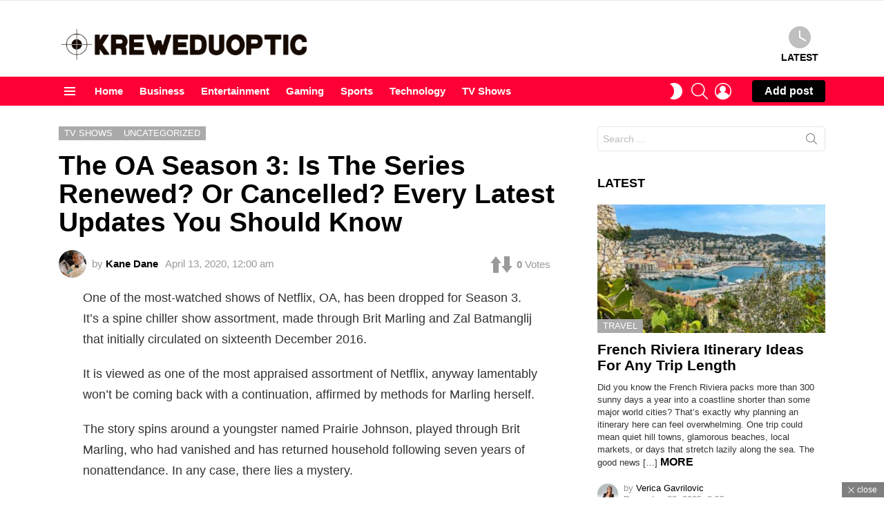

--- FILE ---
content_type: text/html; charset=UTF-8
request_url: https://kreweduoptic.com/the-oa-season-3-is-the-series-renewed-or-cancelled-every-latest-updates-you-should-know/
body_size: 34883
content:
<!DOCTYPE html>
<!--[if IE 8]>
<html class="no-js g1-off-outside lt-ie10 lt-ie9" id="ie8" lang="en-US"><![endif]-->
<!--[if IE 9]>
<html class="no-js g1-off-outside lt-ie10" id="ie9" lang="en-US"><![endif]-->
<!--[if !IE]><!-->
<html class="no-js g1-off-outside" lang="en-US"><!--<![endif]-->
<head><meta charset="UTF-8"/><script>if(navigator.userAgent.match(/MSIE|Internet Explorer/i)||navigator.userAgent.match(/Trident\/7\..*?rv:11/i)){var href=document.location.href;if(!href.match(/[?&]nowprocket/)){if(href.indexOf("?")==-1){if(href.indexOf("#")==-1){document.location.href=href+"?nowprocket=1"}else{document.location.href=href.replace("#","?nowprocket=1#")}}else{if(href.indexOf("#")==-1){document.location.href=href+"&nowprocket=1"}else{document.location.href=href.replace("#","&nowprocket=1#")}}}}</script><script>(()=>{class RocketLazyLoadScripts{constructor(){this.v="2.0.3",this.userEvents=["keydown","keyup","mousedown","mouseup","mousemove","mouseover","mouseenter","mouseout","mouseleave","touchmove","touchstart","touchend","touchcancel","wheel","click","dblclick","input","visibilitychange"],this.attributeEvents=["onblur","onclick","oncontextmenu","ondblclick","onfocus","onmousedown","onmouseenter","onmouseleave","onmousemove","onmouseout","onmouseover","onmouseup","onmousewheel","onscroll","onsubmit"]}async t(){this.i(),this.o(),/iP(ad|hone)/.test(navigator.userAgent)&&this.h(),this.u(),this.l(this),this.m(),this.k(this),this.p(this),this._(),await Promise.all([this.R(),this.L()]),this.lastBreath=Date.now(),this.S(this),this.P(),this.D(),this.O(),this.M(),await this.C(this.delayedScripts.normal),await this.C(this.delayedScripts.defer),await this.C(this.delayedScripts.async),this.F("domReady"),await this.T(),await this.j(),await this.I(),this.F("windowLoad"),await this.A(),window.dispatchEvent(new Event("rocket-allScriptsLoaded")),this.everythingLoaded=!0,this.lastTouchEnd&&await new Promise((t=>setTimeout(t,500-Date.now()+this.lastTouchEnd))),this.H(),this.F("all"),this.U(),this.W()}i(){this.CSPIssue=sessionStorage.getItem("rocketCSPIssue"),document.addEventListener("securitypolicyviolation",(t=>{this.CSPIssue||"script-src-elem"!==t.violatedDirective||"data"!==t.blockedURI||(this.CSPIssue=!0,sessionStorage.setItem("rocketCSPIssue",!0))}),{isRocket:!0})}o(){window.addEventListener("pageshow",(t=>{this.persisted=t.persisted,this.realWindowLoadedFired=!0}),{isRocket:!0}),window.addEventListener("pagehide",(()=>{this.onFirstUserAction=null}),{isRocket:!0})}h(){let t;function e(e){t=e}window.addEventListener("touchstart",e,{isRocket:!0}),window.addEventListener("touchend",(function i(o){Math.abs(o.changedTouches[0].pageX-t.changedTouches[0].pageX)<10&&Math.abs(o.changedTouches[0].pageY-t.changedTouches[0].pageY)<10&&o.timeStamp-t.timeStamp<200&&(o.target.dispatchEvent(new PointerEvent("click",{target:o.target,bubbles:!0,cancelable:!0,detail:1})),event.preventDefault(),window.removeEventListener("touchstart",e,{isRocket:!0}),window.removeEventListener("touchend",i,{isRocket:!0}))}),{isRocket:!0})}q(t){this.userActionTriggered||("mousemove"!==t.type||this.firstMousemoveIgnored?"keyup"===t.type||"mouseover"===t.type||"mouseout"===t.type||(this.userActionTriggered=!0,this.onFirstUserAction&&this.onFirstUserAction()):this.firstMousemoveIgnored=!0),"click"===t.type&&t.preventDefault(),this.savedUserEvents.length>0&&(t.stopPropagation(),t.stopImmediatePropagation()),"touchstart"===this.lastEvent&&"touchend"===t.type&&(this.lastTouchEnd=Date.now()),"click"===t.type&&(this.lastTouchEnd=0),this.lastEvent=t.type,this.savedUserEvents.push(t)}u(){this.savedUserEvents=[],this.userEventHandler=this.q.bind(this),this.userEvents.forEach((t=>window.addEventListener(t,this.userEventHandler,{passive:!1,isRocket:!0})))}U(){this.userEvents.forEach((t=>window.removeEventListener(t,this.userEventHandler,{passive:!1,isRocket:!0}))),this.savedUserEvents.forEach((t=>{t.target.dispatchEvent(new window[t.constructor.name](t.type,t))}))}m(){this.eventsMutationObserver=new MutationObserver((t=>{const e="return false";for(const i of t){if("attributes"===i.type){const t=i.target.getAttribute(i.attributeName);t&&t!==e&&(i.target.setAttribute("data-rocket-"+i.attributeName,t),i.target["rocket"+i.attributeName]=new Function("event",t),i.target.setAttribute(i.attributeName,e))}"childList"===i.type&&i.addedNodes.forEach((t=>{if(t.nodeType===Node.ELEMENT_NODE)for(const i of t.attributes)this.attributeEvents.includes(i.name)&&i.value&&""!==i.value&&(t.setAttribute("data-rocket-"+i.name,i.value),t["rocket"+i.name]=new Function("event",i.value),t.setAttribute(i.name,e))}))}})),this.eventsMutationObserver.observe(document,{subtree:!0,childList:!0,attributeFilter:this.attributeEvents})}H(){this.eventsMutationObserver.disconnect(),this.attributeEvents.forEach((t=>{document.querySelectorAll("[data-rocket-"+t+"]").forEach((e=>{e.setAttribute(t,e.getAttribute("data-rocket-"+t)),e.removeAttribute("data-rocket-"+t)}))}))}k(t){Object.defineProperty(HTMLElement.prototype,"onclick",{get(){return this.rocketonclick||null},set(e){this.rocketonclick=e,this.setAttribute(t.everythingLoaded?"onclick":"data-rocket-onclick","this.rocketonclick(event)")}})}S(t){function e(e,i){let o=e[i];e[i]=null,Object.defineProperty(e,i,{get:()=>o,set(s){t.everythingLoaded?o=s:e["rocket"+i]=o=s}})}e(document,"onreadystatechange"),e(window,"onload"),e(window,"onpageshow");try{Object.defineProperty(document,"readyState",{get:()=>t.rocketReadyState,set(e){t.rocketReadyState=e},configurable:!0}),document.readyState="loading"}catch(t){console.log("WPRocket DJE readyState conflict, bypassing")}}l(t){this.originalAddEventListener=EventTarget.prototype.addEventListener,this.originalRemoveEventListener=EventTarget.prototype.removeEventListener,this.savedEventListeners=[],EventTarget.prototype.addEventListener=function(e,i,o){o&&o.isRocket||!t.B(e,this)&&!t.userEvents.includes(e)||t.B(e,this)&&!t.userActionTriggered||e.startsWith("rocket-")||t.everythingLoaded?t.originalAddEventListener.call(this,e,i,o):t.savedEventListeners.push({target:this,remove:!1,type:e,func:i,options:o})},EventTarget.prototype.removeEventListener=function(e,i,o){o&&o.isRocket||!t.B(e,this)&&!t.userEvents.includes(e)||t.B(e,this)&&!t.userActionTriggered||e.startsWith("rocket-")||t.everythingLoaded?t.originalRemoveEventListener.call(this,e,i,o):t.savedEventListeners.push({target:this,remove:!0,type:e,func:i,options:o})}}F(t){"all"===t&&(EventTarget.prototype.addEventListener=this.originalAddEventListener,EventTarget.prototype.removeEventListener=this.originalRemoveEventListener),this.savedEventListeners=this.savedEventListeners.filter((e=>{let i=e.type,o=e.target||window;return"domReady"===t&&"DOMContentLoaded"!==i&&"readystatechange"!==i||("windowLoad"===t&&"load"!==i&&"readystatechange"!==i&&"pageshow"!==i||(this.B(i,o)&&(i="rocket-"+i),e.remove?o.removeEventListener(i,e.func,e.options):o.addEventListener(i,e.func,e.options),!1))}))}p(t){let e;function i(e){return t.everythingLoaded?e:e.split(" ").map((t=>"load"===t||t.startsWith("load.")?"rocket-jquery-load":t)).join(" ")}function o(o){function s(e){const s=o.fn[e];o.fn[e]=o.fn.init.prototype[e]=function(){return this[0]===window&&t.userActionTriggered&&("string"==typeof arguments[0]||arguments[0]instanceof String?arguments[0]=i(arguments[0]):"object"==typeof arguments[0]&&Object.keys(arguments[0]).forEach((t=>{const e=arguments[0][t];delete arguments[0][t],arguments[0][i(t)]=e}))),s.apply(this,arguments),this}}if(o&&o.fn&&!t.allJQueries.includes(o)){const e={DOMContentLoaded:[],"rocket-DOMContentLoaded":[]};for(const t in e)document.addEventListener(t,(()=>{e[t].forEach((t=>t()))}),{isRocket:!0});o.fn.ready=o.fn.init.prototype.ready=function(i){function s(){parseInt(o.fn.jquery)>2?setTimeout((()=>i.bind(document)(o))):i.bind(document)(o)}return t.realDomReadyFired?!t.userActionTriggered||t.fauxDomReadyFired?s():e["rocket-DOMContentLoaded"].push(s):e.DOMContentLoaded.push(s),o([])},s("on"),s("one"),s("off"),t.allJQueries.push(o)}e=o}t.allJQueries=[],o(window.jQuery),Object.defineProperty(window,"jQuery",{get:()=>e,set(t){o(t)}})}P(){const t=new Map;document.write=document.writeln=function(e){const i=document.currentScript,o=document.createRange(),s=i.parentElement;let n=t.get(i);void 0===n&&(n=i.nextSibling,t.set(i,n));const c=document.createDocumentFragment();o.setStart(c,0),c.appendChild(o.createContextualFragment(e)),s.insertBefore(c,n)}}async R(){return new Promise((t=>{this.userActionTriggered?t():this.onFirstUserAction=t}))}async L(){return new Promise((t=>{document.addEventListener("DOMContentLoaded",(()=>{this.realDomReadyFired=!0,t()}),{isRocket:!0})}))}async I(){return this.realWindowLoadedFired?Promise.resolve():new Promise((t=>{window.addEventListener("load",t,{isRocket:!0})}))}M(){this.pendingScripts=[];this.scriptsMutationObserver=new MutationObserver((t=>{for(const e of t)e.addedNodes.forEach((t=>{"SCRIPT"!==t.tagName||t.noModule||t.isWPRocket||this.pendingScripts.push({script:t,promise:new Promise((e=>{const i=()=>{const i=this.pendingScripts.findIndex((e=>e.script===t));i>=0&&this.pendingScripts.splice(i,1),e()};t.addEventListener("load",i,{isRocket:!0}),t.addEventListener("error",i,{isRocket:!0}),setTimeout(i,1e3)}))})}))})),this.scriptsMutationObserver.observe(document,{childList:!0,subtree:!0})}async j(){await this.J(),this.pendingScripts.length?(await this.pendingScripts[0].promise,await this.j()):this.scriptsMutationObserver.disconnect()}D(){this.delayedScripts={normal:[],async:[],defer:[]},document.querySelectorAll("script[type$=rocketlazyloadscript]").forEach((t=>{t.hasAttribute("data-rocket-src")?t.hasAttribute("async")&&!1!==t.async?this.delayedScripts.async.push(t):t.hasAttribute("defer")&&!1!==t.defer||"module"===t.getAttribute("data-rocket-type")?this.delayedScripts.defer.push(t):this.delayedScripts.normal.push(t):this.delayedScripts.normal.push(t)}))}async _(){await this.L();let t=[];document.querySelectorAll("script[type$=rocketlazyloadscript][data-rocket-src]").forEach((e=>{let i=e.getAttribute("data-rocket-src");if(i&&!i.startsWith("data:")){i.startsWith("//")&&(i=location.protocol+i);try{const o=new URL(i).origin;o!==location.origin&&t.push({src:o,crossOrigin:e.crossOrigin||"module"===e.getAttribute("data-rocket-type")})}catch(t){}}})),t=[...new Map(t.map((t=>[JSON.stringify(t),t]))).values()],this.N(t,"preconnect")}async $(t){if(await this.G(),!0!==t.noModule||!("noModule"in HTMLScriptElement.prototype))return new Promise((e=>{let i;function o(){(i||t).setAttribute("data-rocket-status","executed"),e()}try{if(navigator.userAgent.includes("Firefox/")||""===navigator.vendor||this.CSPIssue)i=document.createElement("script"),[...t.attributes].forEach((t=>{let e=t.nodeName;"type"!==e&&("data-rocket-type"===e&&(e="type"),"data-rocket-src"===e&&(e="src"),i.setAttribute(e,t.nodeValue))})),t.text&&(i.text=t.text),t.nonce&&(i.nonce=t.nonce),i.hasAttribute("src")?(i.addEventListener("load",o,{isRocket:!0}),i.addEventListener("error",(()=>{i.setAttribute("data-rocket-status","failed-network"),e()}),{isRocket:!0}),setTimeout((()=>{i.isConnected||e()}),1)):(i.text=t.text,o()),i.isWPRocket=!0,t.parentNode.replaceChild(i,t);else{const i=t.getAttribute("data-rocket-type"),s=t.getAttribute("data-rocket-src");i?(t.type=i,t.removeAttribute("data-rocket-type")):t.removeAttribute("type"),t.addEventListener("load",o,{isRocket:!0}),t.addEventListener("error",(i=>{this.CSPIssue&&i.target.src.startsWith("data:")?(console.log("WPRocket: CSP fallback activated"),t.removeAttribute("src"),this.$(t).then(e)):(t.setAttribute("data-rocket-status","failed-network"),e())}),{isRocket:!0}),s?(t.fetchPriority="high",t.removeAttribute("data-rocket-src"),t.src=s):t.src="data:text/javascript;base64,"+window.btoa(unescape(encodeURIComponent(t.text)))}}catch(i){t.setAttribute("data-rocket-status","failed-transform"),e()}}));t.setAttribute("data-rocket-status","skipped")}async C(t){const e=t.shift();return e?(e.isConnected&&await this.$(e),this.C(t)):Promise.resolve()}O(){this.N([...this.delayedScripts.normal,...this.delayedScripts.defer,...this.delayedScripts.async],"preload")}N(t,e){this.trash=this.trash||[];let i=!0;var o=document.createDocumentFragment();t.forEach((t=>{const s=t.getAttribute&&t.getAttribute("data-rocket-src")||t.src;if(s&&!s.startsWith("data:")){const n=document.createElement("link");n.href=s,n.rel=e,"preconnect"!==e&&(n.as="script",n.fetchPriority=i?"high":"low"),t.getAttribute&&"module"===t.getAttribute("data-rocket-type")&&(n.crossOrigin=!0),t.crossOrigin&&(n.crossOrigin=t.crossOrigin),t.integrity&&(n.integrity=t.integrity),t.nonce&&(n.nonce=t.nonce),o.appendChild(n),this.trash.push(n),i=!1}})),document.head.appendChild(o)}W(){this.trash.forEach((t=>t.remove()))}async T(){try{document.readyState="interactive"}catch(t){}this.fauxDomReadyFired=!0;try{await this.G(),document.dispatchEvent(new Event("rocket-readystatechange")),await this.G(),document.rocketonreadystatechange&&document.rocketonreadystatechange(),await this.G(),document.dispatchEvent(new Event("rocket-DOMContentLoaded")),await this.G(),window.dispatchEvent(new Event("rocket-DOMContentLoaded"))}catch(t){console.error(t)}}async A(){try{document.readyState="complete"}catch(t){}try{await this.G(),document.dispatchEvent(new Event("rocket-readystatechange")),await this.G(),document.rocketonreadystatechange&&document.rocketonreadystatechange(),await this.G(),window.dispatchEvent(new Event("rocket-load")),await this.G(),window.rocketonload&&window.rocketonload(),await this.G(),this.allJQueries.forEach((t=>t(window).trigger("rocket-jquery-load"))),await this.G();const t=new Event("rocket-pageshow");t.persisted=this.persisted,window.dispatchEvent(t),await this.G(),window.rocketonpageshow&&window.rocketonpageshow({persisted:this.persisted})}catch(t){console.error(t)}}async G(){Date.now()-this.lastBreath>45&&(await this.J(),this.lastBreath=Date.now())}async J(){return document.hidden?new Promise((t=>setTimeout(t))):new Promise((t=>requestAnimationFrame(t)))}B(t,e){return e===document&&"readystatechange"===t||(e===document&&"DOMContentLoaded"===t||(e===window&&"DOMContentLoaded"===t||(e===window&&"load"===t||e===window&&"pageshow"===t)))}static run(){(new RocketLazyLoadScripts).t()}}RocketLazyLoadScripts.run()})();</script>
	
	<link rel="profile" href="https://gmpg.org/xfn/11" />
	<link rel="pingback" href="https://kreweduoptic.com/xmlrpc.php"/>

	<meta name='robots' content='index, follow, max-image-preview:large, max-snippet:-1, max-video-preview:-1' />

<meta name="viewport" content="initial-scale=1.0, minimum-scale=1.0, height=device-height, width=device-width" />

	<!-- This site is optimized with the Yoast SEO plugin v26.6 - https://yoast.com/wordpress/plugins/seo/ -->
	<title>The OA Season 3: Is The Series Renewed? Or Cancelled? Every Latest Updates You Should Know - Kreweduoptic</title>
	<link rel="canonical" href="https://kreweduoptic.com/the-oa-season-3-is-the-series-renewed-or-cancelled-every-latest-updates-you-should-know/" />
	<meta property="og:locale" content="en_US" />
	<meta property="og:type" content="article" />
	<meta property="og:title" content="The OA Season 3: Is The Series Renewed? Or Cancelled? Every Latest Updates You Should Know - Kreweduoptic" />
	<meta property="og:description" content="One of the most-watched shows of Netflix, OA, has been dropped for Season 3. It&#039;s a spine chiller show assortment, made through Brit Marling and Zal More" />
	<meta property="og:url" content="https://kreweduoptic.com/the-oa-season-3-is-the-series-renewed-or-cancelled-every-latest-updates-you-should-know/" />
	<meta property="og:site_name" content="Kreweduoptic" />
	<meta property="article:published_time" content="2020-04-13T00:00:00+00:00" />
	<meta property="article:modified_time" content="2020-10-07T12:41:42+00:00" />
	<meta name="author" content="Kane Dane" />
	<meta name="twitter:card" content="summary_large_image" />
	<meta name="twitter:label1" content="Written by" />
	<meta name="twitter:data1" content="Kane Dane" />
	<meta name="twitter:label2" content="Est. reading time" />
	<meta name="twitter:data2" content="2 minutes" />
	<script type="application/ld+json" class="yoast-schema-graph">{"@context":"https://schema.org","@graph":[{"@type":"Article","@id":"https://kreweduoptic.com/the-oa-season-3-is-the-series-renewed-or-cancelled-every-latest-updates-you-should-know/#article","isPartOf":{"@id":"https://kreweduoptic.com/the-oa-season-3-is-the-series-renewed-or-cancelled-every-latest-updates-you-should-know/"},"author":{"name":"Kane Dane","@id":"https://kreweduoptic.com/#/schema/person/63b7f396f29e019a94d2e02c6c17e010"},"headline":"The OA Season 3: Is The Series Renewed? Or Cancelled? Every Latest Updates You Should Know","datePublished":"2020-04-13T00:00:00+00:00","dateModified":"2020-10-07T12:41:42+00:00","mainEntityOfPage":{"@id":"https://kreweduoptic.com/the-oa-season-3-is-the-series-renewed-or-cancelled-every-latest-updates-you-should-know/"},"wordCount":347,"commentCount":0,"publisher":{"@id":"https://kreweduoptic.com/#/schema/person/63b7f396f29e019a94d2e02c6c17e010"},"articleSection":["TV Shows"],"inLanguage":"en-US","potentialAction":[{"@type":"CommentAction","name":"Comment","target":["https://kreweduoptic.com/the-oa-season-3-is-the-series-renewed-or-cancelled-every-latest-updates-you-should-know/#respond"]}]},{"@type":"WebPage","@id":"https://kreweduoptic.com/the-oa-season-3-is-the-series-renewed-or-cancelled-every-latest-updates-you-should-know/","url":"https://kreweduoptic.com/the-oa-season-3-is-the-series-renewed-or-cancelled-every-latest-updates-you-should-know/","name":"The OA Season 3: Is The Series Renewed? Or Cancelled? Every Latest Updates You Should Know - Kreweduoptic","isPartOf":{"@id":"https://kreweduoptic.com/#website"},"datePublished":"2020-04-13T00:00:00+00:00","dateModified":"2020-10-07T12:41:42+00:00","breadcrumb":{"@id":"https://kreweduoptic.com/the-oa-season-3-is-the-series-renewed-or-cancelled-every-latest-updates-you-should-know/#breadcrumb"},"inLanguage":"en-US","potentialAction":[{"@type":"ReadAction","target":["https://kreweduoptic.com/the-oa-season-3-is-the-series-renewed-or-cancelled-every-latest-updates-you-should-know/"]}]},{"@type":"BreadcrumbList","@id":"https://kreweduoptic.com/the-oa-season-3-is-the-series-renewed-or-cancelled-every-latest-updates-you-should-know/#breadcrumb","itemListElement":[{"@type":"ListItem","position":1,"name":"Home","item":"https://kreweduoptic.com/"},{"@type":"ListItem","position":2,"name":"The OA Season 3: Is The Series Renewed? Or Cancelled? Every Latest Updates You Should Know"}]},{"@type":"WebSite","@id":"https://kreweduoptic.com/#website","url":"https://kreweduoptic.com/","name":"Kreweduoptic","description":"Web Magazine 2024","publisher":{"@id":"https://kreweduoptic.com/#/schema/person/63b7f396f29e019a94d2e02c6c17e010"},"potentialAction":[{"@type":"SearchAction","target":{"@type":"EntryPoint","urlTemplate":"https://kreweduoptic.com/?s={search_term_string}"},"query-input":{"@type":"PropertyValueSpecification","valueRequired":true,"valueName":"search_term_string"}}],"inLanguage":"en-US"},{"@type":["Person","Organization"],"@id":"https://kreweduoptic.com/#/schema/person/63b7f396f29e019a94d2e02c6c17e010","name":"Kane Dane","image":{"@type":"ImageObject","inLanguage":"en-US","@id":"https://kreweduoptic.com/#/schema/person/image/","url":"https://kreweduoptic.com/wp-content/uploads/2021/07/Shahram-Kabiri-2-150x150.jpg","contentUrl":"https://kreweduoptic.com/wp-content/uploads/2021/07/Shahram-Kabiri-2-150x150.jpg","caption":"Kane Dane"},"logo":{"@id":"https://kreweduoptic.com/#/schema/person/image/"},"url":"https://kreweduoptic.com/author/kane-dane/"}]}</script>
	<!-- / Yoast SEO plugin. -->



<link rel="alternate" type="application/rss+xml" title="Kreweduoptic &raquo; Feed" href="https://kreweduoptic.com/feed/" />
<link rel="alternate" type="application/rss+xml" title="Kreweduoptic &raquo; Comments Feed" href="https://kreweduoptic.com/comments/feed/" />
<script type="text/javascript" id="wpp-js" src="https://kreweduoptic.com/wp-content/plugins/wordpress-popular-posts/assets/js/wpp.min.js?ver=7.3.6" data-sampling="0" data-sampling-rate="100" data-api-url="https://kreweduoptic.com/wp-json/wordpress-popular-posts" data-post-id="5814" data-token="ea3c68c4c1" data-lang="0" data-debug="0"></script>
<link rel="alternate" type="application/rss+xml" title="Kreweduoptic &raquo; The OA Season 3: Is The Series Renewed? Or Cancelled? Every Latest Updates You Should Know Comments Feed" href="https://kreweduoptic.com/the-oa-season-3-is-the-series-renewed-or-cancelled-every-latest-updates-you-should-know/feed/" />
<link rel="alternate" title="oEmbed (JSON)" type="application/json+oembed" href="https://kreweduoptic.com/wp-json/oembed/1.0/embed?url=https%3A%2F%2Fkreweduoptic.com%2Fthe-oa-season-3-is-the-series-renewed-or-cancelled-every-latest-updates-you-should-know%2F" />
<link rel="alternate" title="oEmbed (XML)" type="text/xml+oembed" href="https://kreweduoptic.com/wp-json/oembed/1.0/embed?url=https%3A%2F%2Fkreweduoptic.com%2Fthe-oa-season-3-is-the-series-renewed-or-cancelled-every-latest-updates-you-should-know%2F&#038;format=xml" />
<style id='wp-img-auto-sizes-contain-inline-css' type='text/css'>
img:is([sizes=auto i],[sizes^="auto," i]){contain-intrinsic-size:3000px 1500px}
/*# sourceURL=wp-img-auto-sizes-contain-inline-css */
</style>
<style id='wp-emoji-styles-inline-css' type='text/css'>

	img.wp-smiley, img.emoji {
		display: inline !important;
		border: none !important;
		box-shadow: none !important;
		height: 1em !important;
		width: 1em !important;
		margin: 0 0.07em !important;
		vertical-align: -0.1em !important;
		background: none !important;
		padding: 0 !important;
	}
/*# sourceURL=wp-emoji-styles-inline-css */
</style>
<style id='classic-theme-styles-inline-css' type='text/css'>
/*! This file is auto-generated */
.wp-block-button__link{color:#fff;background-color:#32373c;border-radius:9999px;box-shadow:none;text-decoration:none;padding:calc(.667em + 2px) calc(1.333em + 2px);font-size:1.125em}.wp-block-file__button{background:#32373c;color:#fff;text-decoration:none}
/*# sourceURL=/wp-includes/css/classic-themes.min.css */
</style>
<link rel='stylesheet' id='adace-style-css' href='https://kreweduoptic.com/wp-content/plugins/e687b56078380e1e286c1fb34e7a54d1-plugin/assets/css/style.min.css?ver=1.3.24' type='text/css' media='all' />
<link rel='stylesheet' id='shoppable-images-css-css' href='https://kreweduoptic.com/wp-content/plugins/e687b56078380e1e286c1fb34e7a54d1-plugin/assets/css/shoppable-images-front.min.css?ver=1.3.24' type='text/css' media='all' />
<link data-minify="1" rel='stylesheet' id='dashicons-css' href='https://kreweduoptic.com/wp-content/cache/min/1/wp-includes/css/dashicons.min.css?ver=1753431926' type='text/css' media='all' />
<link rel='stylesheet' id='admin-bar-css' href='https://kreweduoptic.com/wp-includes/css/admin-bar.min.css?ver=6.9' type='text/css' media='all' />
<style id='admin-bar-inline-css' type='text/css'>

    /* Hide CanvasJS credits for P404 charts specifically */
    #p404RedirectChart .canvasjs-chart-credit {
        display: none !important;
    }
    
    #p404RedirectChart canvas {
        border-radius: 6px;
    }

    .p404-redirect-adminbar-weekly-title {
        font-weight: bold;
        font-size: 14px;
        color: #fff;
        margin-bottom: 6px;
    }

    #wpadminbar #wp-admin-bar-p404_free_top_button .ab-icon:before {
        content: "\f103";
        color: #dc3545;
        top: 3px;
    }
    
    #wp-admin-bar-p404_free_top_button .ab-item {
        min-width: 80px !important;
        padding: 0px !important;
    }
    
    /* Ensure proper positioning and z-index for P404 dropdown */
    .p404-redirect-adminbar-dropdown-wrap { 
        min-width: 0; 
        padding: 0;
        position: static !important;
    }
    
    #wpadminbar #wp-admin-bar-p404_free_top_button_dropdown {
        position: static !important;
    }
    
    #wpadminbar #wp-admin-bar-p404_free_top_button_dropdown .ab-item {
        padding: 0 !important;
        margin: 0 !important;
    }
    
    .p404-redirect-dropdown-container {
        min-width: 340px;
        padding: 18px 18px 12px 18px;
        background: #23282d !important;
        color: #fff;
        border-radius: 12px;
        box-shadow: 0 8px 32px rgba(0,0,0,0.25);
        margin-top: 10px;
        position: relative !important;
        z-index: 999999 !important;
        display: block !important;
        border: 1px solid #444;
    }
    
    /* Ensure P404 dropdown appears on hover */
    #wpadminbar #wp-admin-bar-p404_free_top_button .p404-redirect-dropdown-container { 
        display: none !important;
    }
    
    #wpadminbar #wp-admin-bar-p404_free_top_button:hover .p404-redirect-dropdown-container { 
        display: block !important;
    }
    
    #wpadminbar #wp-admin-bar-p404_free_top_button:hover #wp-admin-bar-p404_free_top_button_dropdown .p404-redirect-dropdown-container {
        display: block !important;
    }
    
    .p404-redirect-card {
        background: #2c3338;
        border-radius: 8px;
        padding: 18px 18px 12px 18px;
        box-shadow: 0 2px 8px rgba(0,0,0,0.07);
        display: flex;
        flex-direction: column;
        align-items: flex-start;
        border: 1px solid #444;
    }
    
    .p404-redirect-btn {
        display: inline-block;
        background: #dc3545;
        color: #fff !important;
        font-weight: bold;
        padding: 5px 22px;
        border-radius: 8px;
        text-decoration: none;
        font-size: 17px;
        transition: background 0.2s, box-shadow 0.2s;
        margin-top: 8px;
        box-shadow: 0 2px 8px rgba(220,53,69,0.15);
        text-align: center;
        line-height: 1.6;
    }
    
    .p404-redirect-btn:hover {
        background: #c82333;
        color: #fff !important;
        box-shadow: 0 4px 16px rgba(220,53,69,0.25);
    }
    
    /* Prevent conflicts with other admin bar dropdowns */
    #wpadminbar .ab-top-menu > li:hover > .ab-item,
    #wpadminbar .ab-top-menu > li.hover > .ab-item {
        z-index: auto;
    }
    
    #wpadminbar #wp-admin-bar-p404_free_top_button:hover > .ab-item {
        z-index: 999998 !important;
    }
    
/*# sourceURL=admin-bar-inline-css */
</style>
<link data-minify="1" rel='stylesheet' id='mace-lazy-load-youtube-css' href='https://kreweduoptic.com/wp-content/cache/min/1/wp-content/plugins/media-ace/includes/lazy-load/assets/css/youtube.min.css?ver=1705663796' type='text/css' media='all' />
<link data-minify="1" rel='stylesheet' id='mace-gallery-css' href='https://kreweduoptic.com/wp-content/cache/min/1/wp-content/plugins/media-ace/includes/gallery/css/gallery.min.css?ver=1705663796' type='text/css' media='all' />
<link data-minify="1" rel='stylesheet' id='jquery-magnific-popup-css' href='https://kreweduoptic.com/wp-content/cache/min/1/wp-content/plugins/snax/assets/js/jquery.magnific-popup/magnific-popup.css?ver=1705663796' type='text/css' media='all' />
<link data-minify="1" rel='stylesheet' id='snax-css' href='https://kreweduoptic.com/wp-content/cache/min/1/wp-content/plugins/snax/css/snax.min.css?ver=1705663796' type='text/css' media='all' />
<link rel='stylesheet' id='wyr-main-css' href='https://kreweduoptic.com/wp-content/plugins/whats-your-reaction/css/main.min.css?ver=1.3.17' type='text/css' media='all' />
<link data-minify="1" rel='stylesheet' id='c4wp-public-css' href='https://kreweduoptic.com/wp-content/cache/min/1/wp-content/plugins/wp-captcha/assets/css/c4wp-public.css?ver=1705663796' type='text/css' media='all' />
<link data-minify="1" rel='stylesheet' id='wordpress-popular-posts-css-css' href='https://kreweduoptic.com/wp-content/cache/min/1/wp-content/plugins/wordpress-popular-posts/assets/css/wpp.css?ver=1705663796' type='text/css' media='all' />
<link rel='stylesheet' id='g1-main-css' href='https://kreweduoptic.com/wp-content/themes/bimber/css/9.2.5/styles/cards-2019/all-light.min.css?ver=9.2.5' type='text/css' media='all' />
<link rel='stylesheet' id='bimber-single-css' href='https://kreweduoptic.com/wp-content/themes/bimber/css/9.2.5/styles/cards-2019/single-light.min.css?ver=9.2.5' type='text/css' media='all' />
<link rel='stylesheet' id='bimber-comments-css' href='https://kreweduoptic.com/wp-content/themes/bimber/css/9.2.5/styles/cards-2019/comments-light.min.css?ver=9.2.5' type='text/css' media='all' />
<link rel='stylesheet' id='bimber-snax-extra-css' href='https://kreweduoptic.com/wp-content/themes/bimber/css/9.2.5/styles/cards-2019/snax-extra-light.min.css?ver=9.2.5' type='text/css' media='all' />
<link rel='stylesheet' id='bimber-vc-css' href='https://kreweduoptic.com/wp-content/themes/bimber/css/9.2.5/styles/cards-2019/vc-light.min.css?ver=9.2.5' type='text/css' media='all' />
<link rel='stylesheet' id='bimber-mashshare-css' href='https://kreweduoptic.com/wp-content/themes/bimber/css/9.2.5/styles/cards-2019/mashshare-light.min.css?ver=9.2.5' type='text/css' media='all' />
<style id='rocket-lazyload-inline-css' type='text/css'>
.rll-youtube-player{position:relative;padding-bottom:56.23%;height:0;overflow:hidden;max-width:100%;}.rll-youtube-player:focus-within{outline: 2px solid currentColor;outline-offset: 5px;}.rll-youtube-player iframe{position:absolute;top:0;left:0;width:100%;height:100%;z-index:100;background:0 0}.rll-youtube-player img{bottom:0;display:block;left:0;margin:auto;max-width:100%;width:100%;position:absolute;right:0;top:0;border:none;height:auto;-webkit-transition:.4s all;-moz-transition:.4s all;transition:.4s all}.rll-youtube-player img:hover{-webkit-filter:brightness(75%)}.rll-youtube-player .play{height:100%;width:100%;left:0;top:0;position:absolute;background:url(https://kreweduoptic.com/wp-content/plugins/wp-rocket/assets/img/youtube.png) no-repeat center;background-color: transparent !important;cursor:pointer;border:none;}.wp-embed-responsive .wp-has-aspect-ratio .rll-youtube-player{position:absolute;padding-bottom:0;width:100%;height:100%;top:0;bottom:0;left:0;right:0}
/*# sourceURL=rocket-lazyload-inline-css */
</style>
<script type="rocketlazyloadscript" data-rocket-type="text/javascript" data-rocket-src="https://kreweduoptic.com/wp-includes/js/jquery/jquery.min.js?ver=3.7.1" id="jquery-core-js" data-rocket-defer defer></script>
<script type="rocketlazyloadscript" data-rocket-type="text/javascript" data-rocket-src="https://kreweduoptic.com/wp-includes/js/jquery/jquery-migrate.min.js?ver=3.4.1" id="jquery-migrate-js" data-rocket-defer defer></script>
<script type="rocketlazyloadscript" data-rocket-type="text/javascript" id="jquery-js-after">window.addEventListener('DOMContentLoaded', function() {
/* <![CDATA[ */
jQuery(document).ready(function() {
	jQuery(".e687b56078380e1e286c1fb34e7a54d1").click(function() {
		jQuery.post(
			"https://kreweduoptic.com/wp-admin/admin-ajax.php", {
				"action": "quick_adsense_onpost_ad_click",
				"quick_adsense_onpost_ad_index": jQuery(this).attr("data-index"),
				"quick_adsense_nonce": "3def1eeb23",
			}, function(response) { }
		);
	});
});

//# sourceURL=jquery-js-after
/* ]]> */
});</script>
<script type="rocketlazyloadscript" data-rocket-type="text/javascript" data-rocket-src="https://kreweduoptic.com/wp-content/plugins/e687b56078380e1e286c1fb34e7a54d1-plugin/assets/js/slot-slideup.js?ver=1.3.24" id="adace-slot-slideup-js" data-rocket-defer defer></script>
<script type="rocketlazyloadscript" data-rocket-type="text/javascript" data-rocket-src="https://kreweduoptic.com/wp-content/plugins/e687b56078380e1e286c1fb34e7a54d1-plugin/includes/shoppable-images/assets/js/shoppable-images-front.js?ver=1.3.24" id="shoppable-images-js-js" data-rocket-defer defer></script>
<script type="rocketlazyloadscript" data-rocket-type="text/javascript" data-rocket-src="https://kreweduoptic.com/wp-content/plugins/e687b56078380e1e286c1fb34e7a54d1-plugin/assets/js/coupons.js?ver=1.3.24" id="adace-coupons-js" data-rocket-defer defer></script>
<script type="rocketlazyloadscript" data-minify="1" data-rocket-type="text/javascript" data-rocket-src="https://kreweduoptic.com/wp-content/cache/min/1/wp-content/plugins/wp-captcha/assets/js/c4wp-public.js?ver=1705663796" id="c4wp-public-js" data-rocket-defer defer></script>
<script type="rocketlazyloadscript" data-rocket-type="text/javascript" data-rocket-src="https://kreweduoptic.com/wp-content/themes/bimber/js/modernizr/modernizr-custom.min.js?ver=3.3.0" id="modernizr-js" data-rocket-defer defer></script>
<link rel="https://api.w.org/" href="https://kreweduoptic.com/wp-json/" /><link rel="alternate" title="JSON" type="application/json" href="https://kreweduoptic.com/wp-json/wp/v2/posts/5814" /><link rel="EditURI" type="application/rsd+xml" title="RSD" href="https://kreweduoptic.com/xmlrpc.php?rsd" />
<link rel='shortlink' href='https://kreweduoptic.com/?p=5814' />
<meta name="publicationmedia-verification" content="fe003ced-8005-4377-b8c0-bdbec081dbe8">	<style>
		.lazyload, .lazyloading {
			opacity: 0;
		}
		.lazyloaded {
			opacity: 1;
		}
		.lazyload,
		.lazyloading,
		.lazyloaded {
			transition: opacity 0.175s ease-in-out;
		}

		iframe.lazyloading {
			opacity: 1;
			transition: opacity 0.375s ease-in-out;
			background: #f2f2f2 no-repeat center;
		}
		iframe.lazyloaded {
			opacity: 1;
		}
	</style>
	<link rel="preload" href="https://kreweduoptic.com/wp-content/plugins/snax/css/snaxicon/fonts/snaxicon.woff" as="font" type="font/woff" crossorigin="anonymous">            <style id="wpp-loading-animation-styles">@-webkit-keyframes bgslide{from{background-position-x:0}to{background-position-x:-200%}}@keyframes bgslide{from{background-position-x:0}to{background-position-x:-200%}}.wpp-widget-block-placeholder,.wpp-shortcode-placeholder{margin:0 auto;width:60px;height:3px;background:#dd3737;background:linear-gradient(90deg,#dd3737 0%,#571313 10%,#dd3737 100%);background-size:200% auto;border-radius:3px;-webkit-animation:bgslide 1s infinite linear;animation:bgslide 1s infinite linear}</style>
            	<style>
	@font-face {
		font-family: "bimber";
							src:url("https://kreweduoptic.com/wp-content/themes/bimber/css/9.2.5/bimber/fonts/bimber.eot");
			src:url("https://kreweduoptic.com/wp-content/themes/bimber/css/9.2.5/bimber/fonts/bimber.eot?#iefix") format("embedded-opentype"),
			url("https://kreweduoptic.com/wp-content/themes/bimber/css/9.2.5/bimber/fonts/bimber.woff") format("woff"),
			url("https://kreweduoptic.com/wp-content/themes/bimber/css/9.2.5/bimber/fonts/bimber.ttf") format("truetype"),
			url("https://kreweduoptic.com/wp-content/themes/bimber/css/9.2.5/bimber/fonts/bimber.svg#bimber") format("svg");
				font-weight: normal;
		font-style: normal;
		font-display: block;
	}
	</style>
		<style type="text/css" media="screen" id="g1-dynamic-styles">
		:root {
	--g1-layout-bg-color: #e6e6e6;
}
body.g1-layout-boxed .g1-body-inner {
	background-color: #e6e6e6;
	background-color: var(--g1-layout-bg-color);
}

:root.g1-skinmode {
	--g1-layout-bg-color: #333333;
}


.g1-layout-boxed .g1-row-layout-page {
max-width: 1212px;
}

/* Global Color Scheme */
a,
.entry-title > a:hover,
.entry-meta a:hover,
.menu-item > a:hover,
.current-menu-item > a,
.mtm-drop-expanded > a,
.g1-nav-single-prev > a > span:before,
.g1-nav-single-next > a > span:after,
.g1-nav-single-prev > a:hover > strong,
.g1-nav-single-prev > a:hover > span,
.g1-nav-single-next > a:hover > strong,
.g1-nav-single-next > a:hover > span,
.mashsb-count,
.archive-title:before,
.snax .snax-item-title > a:hover,
.woocommerce .star-rating span::before,
.woocommerce-page .star-rating span::before {
color: #009107;
}

input[type="submit"],
input[type="reset"],
input[type="button"],
button,
.g1-button-solid,
.g1-button-solid:hover,
.g1-arrow-solid,
.entry-categories .entry-category:hover, .author-link,
.author-info .author-link,
.g1-box-icon,
.g1-collection-ticker .g1-collection-title,
.wyr-reaction:hover .wyr-reaction-button,
.wyr-reaction-voted .wyr-reaction-button,
.wyr-reaction .wyr-reaction-bar {
border-color: #008e02;
background-color: #008e02;
color: #ffffff;
}



.entry-counter:before {
border-color: #008e02;
background-color: #008e02;
color: #ffffff;
}



.g1-quick-nav-tabs .menu-item-type-g1-trending > a,
.entry-flag-trending {
border-color: #bf0029;
background-color: #bf0029;
color: #ffffff;
}

.g1-quick-nav-tabs .menu-item-type-g1-hot > a,
.entry-flag-hot {
border-color: #8e009b;
background-color: #8e009b;
color: #ffffff;
}

.g1-quick-nav-tabs .menu-item-type-g1-popular > a,
.entry-flag-popular {
border-color: #ff577b;
background-color: #ff577b;
color: #ffffff;
}

.entry-flag-members_only {
border-color: #ff0036;
background-color: #ff0036;
color: #ffffff;
}

.entry-flag-coupon {
border-color: #ff0036;
background-color: #ff0036;
color: #ffffff;
}

.g1-featured-without-title .entry-tpl-gridxs .entry-header {
	background-color: transparent;
	background-image: linear-gradient(to bottom right, rgba(0,142, 2, 0.8 ), rgba(255,102, 54, 0.8 ));
}












.member-header .mycred-my-rank:after {
	content:"Rank";
}
/*customizer_preview_margins*/




@media only screen and ( min-width: 801px ) {
	.g1-hb-row-normal .g1-id {
		margin-top: 18px;
		margin-bottom: 8px;
	}

	.g1-hb-row-normal .g1-quick-nav {
		margin-top: 32px;
		margin-bottom: 14px;
	}
}


.g1-hb-row-mobile .g1-id {
	margin-top: 10px;
	margin-bottom: 10px;
}

.g1-hb-row-normal .g1-primary-nav {
	margin-top: 0px;
	margin-bottom: 0px;
}

/*customizer_preview_margins_end*/


	:root {
		--g1-hba-itxt-color:#666666;
		--g1-hba-atxt-color:#ff0036;
		--g1-hba-bg-color:#ffffff;
		--g1-hba-gradient-color:#ffffff;
		--g1-hba-border-color:#e6e6e6;

		--g1-hba-2-itxt-color:#ffffff;
		--g1-hba-2-bg-color:#000000;
		--g1-hba-2-border-color:#000000;
	}

	.g1-hb-row-a .site-description,
	.g1-hb-row-a .g1-hb-search-form .search-field,
	.g1-hb-row-a .g1-hb-search-form .search-submit,
	.g1-hb-row-a .menu-item > a,
	.g1-hb-row-a .g1-hamburger,
	.g1-hb-row-a .g1-drop-toggle,
	.g1-hb-row-a .g1-socials-item-link {
		color:#666666;
		color:var(--g1-hba-itxt-color);
	}

	.g1-hb-row-a .g1-row-background {
					border-bottom: 1px solid #e6e6e6;
			border-color: #e6e6e6;
			border-color:var(--g1-hba-border-color);
		

		background-color: #ffffff;
		background-color: var(--g1-hba-bg-color);
		background-image: linear-gradient(to right, #ffffff, #ffffff);
		background-image: linear-gradient(to right, var(--g1-hba-bg-color), var(--g1-hba-gradient-color));
	}

	.g1-hb-row-a .site-title,
	.g1-hb-row-a .menu-item:hover > a,
	.g1-hb-row-a .current-menu-item > a,
	.g1-hb-row-a .current-menu-ancestor > a,
	.g1-hb-row-a .menu-item-object-post_tag > a:before,
	.g1-hb-row-a .g1-socials-item-link:hover {
		color:#ff0036;
		color:var(--g1-hba-atxt-color);
	}

	.g1-hb-row-a .g1-drop-toggle-badge,
	.g1-hb-row-a .snax-button-create,
	.g1-hb-row-a .snax-button-create:hover {
		border-color:#000000;
		border:var(--g1-hba-2-bg-color);
		background-color:#000000;
		background-color:var(--g1-hba-2-bg-color);
		color:#ffffff;
		color:var(--g1-hba-2-itxt-color);
	}

	.g1-skinmode {
		--g1-hba-itxt-color:#ffffff;
		--g1-hba-atxt-color:#ff0036;
		--g1-hba-bg-color:#000000;
		--g1-hba-gradient-color:#000000;
		--g1-hba-border-color:#1a1a1a;
	}
	:root {
		--g1-hbb-itxt-color:#000000;
		--g1-hbb-atxt-color:#ff0036;
		--g1-hbb-bg-color:#ffffff;
		--g1-hbb-gradient-color:#ffffff;
		--g1-hbb-border-color:#ff0000;

		--g1-hbb-2-itxt-color:#ffffff;
		--g1-hbb-2-bg-color:#000000;
		--g1-hbb-2-border-color:#000000;
	}

	.g1-hb-row-b .site-description,
	.g1-hb-row-b .g1-hb-search-form .search-field,
	.g1-hb-row-b .g1-hb-search-form .search-submit,
	.g1-hb-row-b .menu-item > a,
	.g1-hb-row-b .g1-hamburger,
	.g1-hb-row-b .g1-drop-toggle,
	.g1-hb-row-b .g1-socials-item-link {
		color:#000000;
		color:var(--g1-hbb-itxt-color);
	}

	.g1-hb-row-b .g1-row-background {
		

		background-color: #ffffff;
		background-color: var(--g1-hbb-bg-color);
		background-image: linear-gradient(to right, #ffffff, #ffffff);
		background-image: linear-gradient(to right, var(--g1-hbb-bg-color), var(--g1-hbb-gradient-color));
	}

	.g1-hb-row-b .site-title,
	.g1-hb-row-b .menu-item:hover > a,
	.g1-hb-row-b .current-menu-item > a,
	.g1-hb-row-b .current-menu-ancestor > a,
	.g1-hb-row-b .menu-item-object-post_tag > a:before,
	.g1-hb-row-b .g1-socials-item-link:hover {
		color:#ff0036;
		color:var(--g1-hbb-atxt-color);
	}

	.g1-hb-row-b .g1-drop-toggle-badge,
	.g1-hb-row-b .snax-button-create,
	.g1-hb-row-b .snax-button-create:hover {
		border-color:#000000;
		border:var(--g1-hbb-2-bg-color);
		background-color:#000000;
		background-color:var(--g1-hbb-2-bg-color);
		color:#ffffff;
		color:var(--g1-hbb-2-itxt-color);
	}

	.g1-skinmode {
		--g1-hbb-itxt-color:#ffffff;
		--g1-hbb-atxt-color:#ff0036;
		--g1-hbb-bg-color:#000000;
		--g1-hbb-gradient-color:#000000;
		--g1-hbb-border-color:#1a1a1a;
	}
	:root {
		--g1-hbc-itxt-color:#ffffff;
		--g1-hbc-atxt-color:#0a0000;
		--g1-hbc-bg-color:#ff0036;
		--g1-hbc-gradient-color:#ff0036;
		--g1-hbc-border-color:#ff0000;

		--g1-hbc-2-itxt-color:#ffffff;
		--g1-hbc-2-bg-color:#000000;
		--g1-hbc-2-border-color:#000000;
	}

	.g1-hb-row-c .site-description,
	.g1-hb-row-c .g1-hb-search-form .search-field,
	.g1-hb-row-c .g1-hb-search-form .search-submit,
	.g1-hb-row-c .menu-item > a,
	.g1-hb-row-c .g1-hamburger,
	.g1-hb-row-c .g1-drop-toggle,
	.g1-hb-row-c .g1-socials-item-link {
		color:#ffffff;
		color:var(--g1-hbc-itxt-color);
	}

	.g1-hb-row-c .g1-row-background {
		

		background-color: #ff0036;
		background-color: var(--g1-hbc-bg-color);
		background-image: linear-gradient(to right, #ff0036, #ff0036);
		background-image: linear-gradient(to right, var(--g1-hbc-bg-color), var(--g1-hbc-gradient-color));
	}

	.g1-hb-row-c .site-title,
	.g1-hb-row-c .menu-item:hover > a,
	.g1-hb-row-c .current-menu-item > a,
	.g1-hb-row-c .current-menu-ancestor > a,
	.g1-hb-row-c .menu-item-object-post_tag > a:before,
	.g1-hb-row-c .g1-socials-item-link:hover {
		color:#0a0000;
		color:var(--g1-hbc-atxt-color);
	}

	.g1-hb-row-c .g1-drop-toggle-badge,
	.g1-hb-row-c .snax-button-create,
	.g1-hb-row-c .snax-button-create:hover {
		border-color:#000000;
		border:var(--g1-hbc-2-bg-color);
		background-color:#000000;
		background-color:var(--g1-hbc-2-bg-color);
		color:#ffffff;
		color:var(--g1-hbc-2-itxt-color);
	}

	.g1-skinmode {
		--g1-hbc-itxt-color:#ffffff;
		--g1-hbc-atxt-color:#000000;
		--g1-hbc-bg-color:#ff0036;
		--g1-hbc-gradient-color:#ff0036;
		--g1-hbc-border-color:#1a1a1a;
	}

:root {
	--g1-canvas-itxt-color:#ffffff;
	--g1-canvas-atxt-color:#ffb3b3;
	--g1-canvas-bg-color:#0a0a0a;
	--g1-canvas-2-itxt-color:#ffffff;
	--g1-canvas-2-bg-color:#ff0036;
	--g1-canvas-bg-image:url();
	--g1-canvas-bg-size:auto;
	--g1-canvas-bg-repeat:no-repeat;
	--g1-canvas-bg-position:top left;
	--g1-canvas-bg-opacity:1;
}


.g1-canvas-content,
.g1-canvas-toggle,
.g1-canvas-content .menu-item > a,
.g1-canvas-content .g1-hamburger,
.g1-canvas-content .g1-drop-toggle,
.g1-canvas-content .g1-socials-item-link{
	color:#ffffff;
	color:var(--g1-canvas-itxt-color);
}

.g1-canvas-content .menu-item:hover > a,
.g1-canvas-content .current-menu-item > a,
.g1-canvas-content .current-menu-ancestor > a,
.g1-canvas-content .menu-item-object-post_tag > a:before,
.g1-canvas-content .g1-socials-item-link:hover {
	color:#ffb3b3;
	color:var(--g1-canvas-atxt-color);
}

.g1-canvas-global {
	background-color:#0a0a0a;
	background-color:var(--g1-canvas-bg-color);

	}

.g1-canvas-background,
.g1-canvas-background.lazyloaded {
		background-image:url();
		background-image:var(--g1-canvas-bg-image);
		background-size:auto;
		background-size:var(--g1-canvas-bg-size);
		background-repeat:no-repeat;
		background-repeat:var(--g1-canvas-bg-repeat);
		background-position:top left;
		background-position:var(--g1-canvas-bg-position);
		opacity:1;
		opacity:var(--g1-canvas-bg-opacity);
}
.g1-canvas-background.lazyload,
.g1-canvas-background.lazyloading {
	opacity: 0;
}


.g1-canvas-content .snax-button-create {
	border-color:#ff0036;
	border-color:var(--g1-canvas-2-bg-color);
	background-color:#ff0036;
	background-color:var(--g1-canvas-2-bg-color);
	color:#ffffff;
	color:var(--g1-canvas-2-itxt-color);
}

.g1-skinmode {
	--g1-canvas-itxt-color:#ffffff;
	--g1-canvas-atxt-color:#ff0036;
	--g1-canvas-bg-color:#000000;
}


:root {
	--g1-submenu-rtxt-color: #666666;
	--g1-submenu-atxt-color: #ff0036;
	--g1-submenu-bg-color: #ffffff;
}

/*customizer_preview_submenu*/
.g1-hb-row .sub-menu {
border-color: #ffffff;
border-color: var(--g1-submenu-bg-color);
background-color: #ffffff;
background-color: var(--g1-submenu-bg-color);
}

.g1-hb-row .sub-menu .menu-item > a {
color: #666666;
color: var(--g1-submenu-rtxt-color);
}

.g1-hb-row .g1-link-toggle {
color:#ffffff;
color:var(--g1-submenu-bg-color);
}

.g1-hb-row .sub-menu .menu-item:hover > a,
.g1-hb-row .sub-menu .current-menu-item > a,
.g1-hb-row .sub-menu .current-menu-ancestor > a {
color: #ff0036;
color: var(--g1-submenu-atxt-color);
}
/*customizer_preview_submenu_row_end*/

.g1-skinmode {
	--g1-submenu-bg-color: #000000;
	--g1-submenu-rtxt-color: #999999;
	--g1-submenu-atxt-color: #ff0036;
}




:root {
--g1-footer-itxt-color:#ffffff;
--g1-footer-rtxt-color:#999999;
--g1-footer-mtxt-color:#666666;
--g1-footer-atxt-color:#ff0036;
--g1-footer-bg-color:#262626;
}


/* Prefooter Theme Area */
.g1-prefooter > .g1-row-background,
.g1-prefooter .g1-current-background {
	background-color:#262626;
	background-color:var(--g1-footer-bg-color);
}

.g1-prefooter h1,
.g1-prefooter h2,
.g1-prefooter h3,
.g1-prefooter h4,
.g1-prefooter h5,
.g1-prefooter h6,
.g1-prefooter .g1-mega,
.g1-prefooter .g1-alpha,
.g1-prefooter .g1-beta,
.g1-prefooter .g1-gamma,
.g1-prefooter .g1-delta,
.g1-prefooter .g1-epsilon,
.g1-prefooter .g1-zeta,
.g1-prefooter blockquote,
.g1-prefooter .widget_recent_entries a,
.g1-prefooter .widget_archive a,
.g1-prefooter .widget_categories a,
.g1-prefooter .widget_meta a,
.g1-prefooter .widget_pages a,
.g1-prefooter .widget_recent_comments a,
.g1-prefooter .widget_nav_menu .menu a {
color:#ffffff;
color:var(--g1-footer-itxt-color);
}

.g1-prefooter {
color:#999999;
color:var(--g1-footer-rtxt-color);
}

.g1-prefooter .entry-meta {
color:#666666;
color:var(--g1-footer-mtxt-color);
}

.g1-prefooter input,
.g1-prefooter select,
.g1-prefooter textarea {
border-color: #595959;
}

.g1-prefooter input[type="submit"],
.g1-prefooter input[type="reset"],
.g1-prefooter input[type="button"],
.g1-prefooter button,
.g1-prefooter .g1-button-solid,
.g1-prefooter .g1-button-solid:hover,
.g1-prefooter .g1-box-icon {
border-color: #ff0036;
background-color: #ff0036;
color: #ffffff;
}

.g1-prefooter .g1-button-simple {
	border-color:#ffffff;
	border-color:var(--g1-footer-itxt-color);
	color:#ffffff;
	color:var(--g1-footer-itxt-color);
}


/* Footer Theme Area */
.g1-footer > .g1-row-background,
.g1-footer .g1-current-background {
background-color:#262626;
background-color:var(--g1-footer-bg-color);
}





.g1-footer {
color:#999999;
color:var(--g1-footer-rtxt-color);
}

.g1-footer-text {
color: #666666;
color:var(--g1-footer-mtxt-color);
}

.g1-footer a:hover,
.g1-footer-nav a:hover {
color:#ff0036;
color:var(--g1-footer-atxt-color);
}

.g1-footer .current-menu-item > a {
color:#ffffff;
color:var(--g1-footer-itxt-color);
}




.g1-row.g1-socials-section{
background-color: #363636;
}


.g1-newsletter-as-row>.g1-row-background{
background-color: #2e2e2e;
}


/*customizer_preview_footer*/
/*customizer_preview_footer_end*/


.g1-skinmode {
--g1-footer-itxt-color:#ffffff;
--g1-footer-rtxt-color:#999999;
--g1-footer-mtxt-color:#666666;
--g1-footer-atxt-color:#ff0036;
--g1-footer-bg-color:#000000;
}
.g1-dark { color: rgba(255, 255, 255, 0.8); }

.g1-dark h1,
.g1-dark h2,
.g1-dark h3,
.g1-dark h4,
.g1-dark h5,
.g1-dark h6,
.g1-dark .g1-mega,
.g1-dark .g1-alpha,
.g1-dark .g1-beta,
.g1-dark .g1-gamma,
.g1-dark .g1-delta,
.g1-dark .g1-epsilon,
.g1-dark .g1-zeta {
	color: #fff;
}



.g1-dark .g1-meta { color: rgba(255, 255, 255, 0.6); }
.g1-dark .g1-meta a { color: rgba(255, 255, 255, 0.8); }
.g1-dark .g1-meta a:hover { color: rgba(255, 255, 255, 1); }

.g1-dark .archive-title:before {
	color: inherit;
}


.g1-dark [type=input],
.g1-dark [type=email],
.g1-dark select {
	border-color: rgba(255,255,255, 0.15);
}

.g1-dark [type=submit] {
	border-color: #fff;
	background-color: #fff;
	color: #1a1a1a;
}

.g1-dark .g1-button-solid {
	border-color: #fff;
	background-color: #fff;
	color: #1a1a1a;
}

.g1-dark .g1-button-simple,
.g1-dark .g1-filter-pill {
	border-color: #fff;
	color: #fff;
}

.g1-dark .g1-newsletter-avatar {
	background-color: #fff;
	color: #1a1a1a;
}



	</style>
	<meta name="generator" content="Powered by WPBakery Page Builder - drag and drop page builder for WordPress."/>
<link rel="icon" href="https://kreweduoptic.com/wp-content/uploads/2020/12/kreweduoptic-fav.png" sizes="32x32" />
<link rel="icon" href="https://kreweduoptic.com/wp-content/uploads/2020/12/kreweduoptic-fav.png" sizes="192x192" />
<link rel="apple-touch-icon" href="https://kreweduoptic.com/wp-content/uploads/2020/12/kreweduoptic-fav.png" />
<meta name="msapplication-TileImage" content="https://kreweduoptic.com/wp-content/uploads/2020/12/kreweduoptic-fav.png" />
<meta name="g1:switch-skin-css" content="https://kreweduoptic.com/wp-content/themes/bimber/css/9.2.5/styles/mode-dark.min.css" />	<script type="rocketlazyloadscript">if("undefined"!=typeof localStorage){var skinItemId=document.getElementsByName("g1:skin-item-id");skinItemId=skinItemId.length>0?skinItemId[0].getAttribute("content"):"g1_skin",window.g1SwitchSkin=function(e,t){if(e){var n=document.getElementById("g1-switch-skin-css");if(n){n.parentNode.removeChild(n),document.documentElement.classList.remove("g1-skinmode");try{localStorage.removeItem(skinItemId)}catch(e){}}else{t?document.write('<link id="g1-switch-skin-css" rel="stylesheet" type="text/css" media="all" href="'+document.getElementsByName("g1:switch-skin-css")[0].getAttribute("content")+'" />'):((n=document.createElement("link")).id="g1-switch-skin-css",n.href=document.getElementsByName("g1:switch-skin-css")[0].getAttribute("content"),n.rel="stylesheet",n.media="all",document.head.appendChild(n)),document.documentElement.classList.add("g1-skinmode");try{localStorage.setItem(skinItemId,e)}catch(e){}}}};try{var mode=localStorage.getItem(skinItemId);window.g1SwitchSkin(mode,!0)}catch(e){}}</script>
		<script type="rocketlazyloadscript">if("undefined"!=typeof localStorage){var nsfwItemId=document.getElementsByName("g1:nsfw-item-id");nsfwItemId=nsfwItemId.length>0?nsfwItemId[0].getAttribute("content"):"g1_nsfw_off",window.g1SwitchNSFW=function(e){e?(localStorage.setItem(nsfwItemId,1),document.documentElement.classList.add("g1-nsfw-off")):(localStorage.removeItem(nsfwItemId),document.documentElement.classList.remove("g1-nsfw-off"))};try{var nsfwmode=localStorage.getItem(nsfwItemId);window.g1SwitchNSFW(nsfwmode)}catch(e){}}</script>
	<link rel="alternate" type="application/rss+xml" title="RSS" href="https://kreweduoptic.com/rsslatest.xml" /><noscript><style> .wpb_animate_when_almost_visible { opacity: 1; }</style></noscript><noscript><style id="rocket-lazyload-nojs-css">.rll-youtube-player, [data-lazy-src]{display:none !important;}</style></noscript><style id='global-styles-inline-css' type='text/css'>
:root{--wp--preset--aspect-ratio--square: 1;--wp--preset--aspect-ratio--4-3: 4/3;--wp--preset--aspect-ratio--3-4: 3/4;--wp--preset--aspect-ratio--3-2: 3/2;--wp--preset--aspect-ratio--2-3: 2/3;--wp--preset--aspect-ratio--16-9: 16/9;--wp--preset--aspect-ratio--9-16: 9/16;--wp--preset--color--black: #000000;--wp--preset--color--cyan-bluish-gray: #abb8c3;--wp--preset--color--white: #ffffff;--wp--preset--color--pale-pink: #f78da7;--wp--preset--color--vivid-red: #cf2e2e;--wp--preset--color--luminous-vivid-orange: #ff6900;--wp--preset--color--luminous-vivid-amber: #fcb900;--wp--preset--color--light-green-cyan: #7bdcb5;--wp--preset--color--vivid-green-cyan: #00d084;--wp--preset--color--pale-cyan-blue: #8ed1fc;--wp--preset--color--vivid-cyan-blue: #0693e3;--wp--preset--color--vivid-purple: #9b51e0;--wp--preset--gradient--vivid-cyan-blue-to-vivid-purple: linear-gradient(135deg,rgb(6,147,227) 0%,rgb(155,81,224) 100%);--wp--preset--gradient--light-green-cyan-to-vivid-green-cyan: linear-gradient(135deg,rgb(122,220,180) 0%,rgb(0,208,130) 100%);--wp--preset--gradient--luminous-vivid-amber-to-luminous-vivid-orange: linear-gradient(135deg,rgb(252,185,0) 0%,rgb(255,105,0) 100%);--wp--preset--gradient--luminous-vivid-orange-to-vivid-red: linear-gradient(135deg,rgb(255,105,0) 0%,rgb(207,46,46) 100%);--wp--preset--gradient--very-light-gray-to-cyan-bluish-gray: linear-gradient(135deg,rgb(238,238,238) 0%,rgb(169,184,195) 100%);--wp--preset--gradient--cool-to-warm-spectrum: linear-gradient(135deg,rgb(74,234,220) 0%,rgb(151,120,209) 20%,rgb(207,42,186) 40%,rgb(238,44,130) 60%,rgb(251,105,98) 80%,rgb(254,248,76) 100%);--wp--preset--gradient--blush-light-purple: linear-gradient(135deg,rgb(255,206,236) 0%,rgb(152,150,240) 100%);--wp--preset--gradient--blush-bordeaux: linear-gradient(135deg,rgb(254,205,165) 0%,rgb(254,45,45) 50%,rgb(107,0,62) 100%);--wp--preset--gradient--luminous-dusk: linear-gradient(135deg,rgb(255,203,112) 0%,rgb(199,81,192) 50%,rgb(65,88,208) 100%);--wp--preset--gradient--pale-ocean: linear-gradient(135deg,rgb(255,245,203) 0%,rgb(182,227,212) 50%,rgb(51,167,181) 100%);--wp--preset--gradient--electric-grass: linear-gradient(135deg,rgb(202,248,128) 0%,rgb(113,206,126) 100%);--wp--preset--gradient--midnight: linear-gradient(135deg,rgb(2,3,129) 0%,rgb(40,116,252) 100%);--wp--preset--font-size--small: 13px;--wp--preset--font-size--medium: 20px;--wp--preset--font-size--large: 36px;--wp--preset--font-size--x-large: 42px;--wp--preset--spacing--20: 0.44rem;--wp--preset--spacing--30: 0.67rem;--wp--preset--spacing--40: 1rem;--wp--preset--spacing--50: 1.5rem;--wp--preset--spacing--60: 2.25rem;--wp--preset--spacing--70: 3.38rem;--wp--preset--spacing--80: 5.06rem;--wp--preset--shadow--natural: 6px 6px 9px rgba(0, 0, 0, 0.2);--wp--preset--shadow--deep: 12px 12px 50px rgba(0, 0, 0, 0.4);--wp--preset--shadow--sharp: 6px 6px 0px rgba(0, 0, 0, 0.2);--wp--preset--shadow--outlined: 6px 6px 0px -3px rgb(255, 255, 255), 6px 6px rgb(0, 0, 0);--wp--preset--shadow--crisp: 6px 6px 0px rgb(0, 0, 0);}:where(.is-layout-flex){gap: 0.5em;}:where(.is-layout-grid){gap: 0.5em;}body .is-layout-flex{display: flex;}.is-layout-flex{flex-wrap: wrap;align-items: center;}.is-layout-flex > :is(*, div){margin: 0;}body .is-layout-grid{display: grid;}.is-layout-grid > :is(*, div){margin: 0;}:where(.wp-block-columns.is-layout-flex){gap: 2em;}:where(.wp-block-columns.is-layout-grid){gap: 2em;}:where(.wp-block-post-template.is-layout-flex){gap: 1.25em;}:where(.wp-block-post-template.is-layout-grid){gap: 1.25em;}.has-black-color{color: var(--wp--preset--color--black) !important;}.has-cyan-bluish-gray-color{color: var(--wp--preset--color--cyan-bluish-gray) !important;}.has-white-color{color: var(--wp--preset--color--white) !important;}.has-pale-pink-color{color: var(--wp--preset--color--pale-pink) !important;}.has-vivid-red-color{color: var(--wp--preset--color--vivid-red) !important;}.has-luminous-vivid-orange-color{color: var(--wp--preset--color--luminous-vivid-orange) !important;}.has-luminous-vivid-amber-color{color: var(--wp--preset--color--luminous-vivid-amber) !important;}.has-light-green-cyan-color{color: var(--wp--preset--color--light-green-cyan) !important;}.has-vivid-green-cyan-color{color: var(--wp--preset--color--vivid-green-cyan) !important;}.has-pale-cyan-blue-color{color: var(--wp--preset--color--pale-cyan-blue) !important;}.has-vivid-cyan-blue-color{color: var(--wp--preset--color--vivid-cyan-blue) !important;}.has-vivid-purple-color{color: var(--wp--preset--color--vivid-purple) !important;}.has-black-background-color{background-color: var(--wp--preset--color--black) !important;}.has-cyan-bluish-gray-background-color{background-color: var(--wp--preset--color--cyan-bluish-gray) !important;}.has-white-background-color{background-color: var(--wp--preset--color--white) !important;}.has-pale-pink-background-color{background-color: var(--wp--preset--color--pale-pink) !important;}.has-vivid-red-background-color{background-color: var(--wp--preset--color--vivid-red) !important;}.has-luminous-vivid-orange-background-color{background-color: var(--wp--preset--color--luminous-vivid-orange) !important;}.has-luminous-vivid-amber-background-color{background-color: var(--wp--preset--color--luminous-vivid-amber) !important;}.has-light-green-cyan-background-color{background-color: var(--wp--preset--color--light-green-cyan) !important;}.has-vivid-green-cyan-background-color{background-color: var(--wp--preset--color--vivid-green-cyan) !important;}.has-pale-cyan-blue-background-color{background-color: var(--wp--preset--color--pale-cyan-blue) !important;}.has-vivid-cyan-blue-background-color{background-color: var(--wp--preset--color--vivid-cyan-blue) !important;}.has-vivid-purple-background-color{background-color: var(--wp--preset--color--vivid-purple) !important;}.has-black-border-color{border-color: var(--wp--preset--color--black) !important;}.has-cyan-bluish-gray-border-color{border-color: var(--wp--preset--color--cyan-bluish-gray) !important;}.has-white-border-color{border-color: var(--wp--preset--color--white) !important;}.has-pale-pink-border-color{border-color: var(--wp--preset--color--pale-pink) !important;}.has-vivid-red-border-color{border-color: var(--wp--preset--color--vivid-red) !important;}.has-luminous-vivid-orange-border-color{border-color: var(--wp--preset--color--luminous-vivid-orange) !important;}.has-luminous-vivid-amber-border-color{border-color: var(--wp--preset--color--luminous-vivid-amber) !important;}.has-light-green-cyan-border-color{border-color: var(--wp--preset--color--light-green-cyan) !important;}.has-vivid-green-cyan-border-color{border-color: var(--wp--preset--color--vivid-green-cyan) !important;}.has-pale-cyan-blue-border-color{border-color: var(--wp--preset--color--pale-cyan-blue) !important;}.has-vivid-cyan-blue-border-color{border-color: var(--wp--preset--color--vivid-cyan-blue) !important;}.has-vivid-purple-border-color{border-color: var(--wp--preset--color--vivid-purple) !important;}.has-vivid-cyan-blue-to-vivid-purple-gradient-background{background: var(--wp--preset--gradient--vivid-cyan-blue-to-vivid-purple) !important;}.has-light-green-cyan-to-vivid-green-cyan-gradient-background{background: var(--wp--preset--gradient--light-green-cyan-to-vivid-green-cyan) !important;}.has-luminous-vivid-amber-to-luminous-vivid-orange-gradient-background{background: var(--wp--preset--gradient--luminous-vivid-amber-to-luminous-vivid-orange) !important;}.has-luminous-vivid-orange-to-vivid-red-gradient-background{background: var(--wp--preset--gradient--luminous-vivid-orange-to-vivid-red) !important;}.has-very-light-gray-to-cyan-bluish-gray-gradient-background{background: var(--wp--preset--gradient--very-light-gray-to-cyan-bluish-gray) !important;}.has-cool-to-warm-spectrum-gradient-background{background: var(--wp--preset--gradient--cool-to-warm-spectrum) !important;}.has-blush-light-purple-gradient-background{background: var(--wp--preset--gradient--blush-light-purple) !important;}.has-blush-bordeaux-gradient-background{background: var(--wp--preset--gradient--blush-bordeaux) !important;}.has-luminous-dusk-gradient-background{background: var(--wp--preset--gradient--luminous-dusk) !important;}.has-pale-ocean-gradient-background{background: var(--wp--preset--gradient--pale-ocean) !important;}.has-electric-grass-gradient-background{background: var(--wp--preset--gradient--electric-grass) !important;}.has-midnight-gradient-background{background: var(--wp--preset--gradient--midnight) !important;}.has-small-font-size{font-size: var(--wp--preset--font-size--small) !important;}.has-medium-font-size{font-size: var(--wp--preset--font-size--medium) !important;}.has-large-font-size{font-size: var(--wp--preset--font-size--large) !important;}.has-x-large-font-size{font-size: var(--wp--preset--font-size--x-large) !important;}
/*# sourceURL=global-styles-inline-css */
</style>
<meta name="generator" content="WP Rocket 3.18.3" data-wpr-features="wpr_delay_js wpr_defer_js wpr_minify_js wpr_lazyload_iframes wpr_minify_css wpr_preload_links wpr_desktop" /></head>

<body class="wp-singular post-template-default single single-post postid-5814 single-format-standard wp-embed-responsive wp-theme-bimber snax-hoverable g1-layout-stretched g1-hoverable g1-has-mobile-logo g1-sidebar-normal wpb-js-composer js-comp-ver-6.6.0 vc_responsive" itemscope="" itemtype="http://schema.org/WebPage" >

<div data-rocket-location-hash="9bb9e2fc315b4c2f7fceca04f1b3123a" class="g1-body-inner">

	<div data-rocket-location-hash="9f4968e2f8f45e3f182d4860c96af6da" id="page">
		

		

					<div data-rocket-location-hash="02fa9cbfeec81b130aa0e716b8c88faa" class="g1-row g1-row-layout-page g1-hb-row g1-hb-row-normal g1-hb-row-a g1-hb-row-1 g1-hb-boxed g1-hb-sticky-off g1-hb-shadow-off">
			<div class="g1-row-inner">
				<div class="g1-column g1-dropable">
											<div class="g1-bin-1 g1-bin-grow-off">
							<div class="g1-bin g1-bin-align-left">
																	<!-- BEGIN .g1-secondary-nav -->
<!-- END .g1-secondary-nav -->
															</div>
						</div>
											<div class="g1-bin-2 g1-bin-grow-off">
							<div class="g1-bin g1-bin-align-center">
															</div>
						</div>
											<div class="g1-bin-3 g1-bin-grow-off">
							<div class="g1-bin g1-bin-align-right">
																																</div>
						</div>
									</div>
			</div>
			<div class="g1-row-background"></div>
		</div>
			<div data-rocket-location-hash="a02440408612045b644ef484886a2f63" class="g1-row g1-row-layout-page g1-hb-row g1-hb-row-normal g1-hb-row-b g1-hb-row-2 g1-hb-boxed g1-hb-sticky-off g1-hb-shadow-off">
			<div class="g1-row-inner">
				<div class="g1-column g1-dropable">
											<div class="g1-bin-1 g1-bin-grow-off">
							<div class="g1-bin g1-bin-align-left">
																	<div class="g1-id g1-id-desktop">
			<p class="g1-mega g1-mega-1st site-title">
	
			<a class="g1-logo-wrapper"
			   href="https://kreweduoptic.com/" rel="home">
									<picture class="g1-logo g1-logo-default">
						<source media="(min-width: 1025px)" srcset="https://kreweduoptic.com/wp-content/uploads/2015/11/theme_logo_v01-2x.png 2x,https://kreweduoptic.com/wp-content/uploads/2020/12/kreweduoptic-logo.png 1x">
						<source media="(max-width: 1024px)" srcset="data:image/svg+xml,%3Csvg%20xmlns%3D%27http%3A%2F%2Fwww.w3.org%2F2000%2Fsvg%27%20viewBox%3D%270%200%20370%2084%27%2F%3E">
						<img
							src="https://kreweduoptic.com/wp-content/uploads/2020/12/kreweduoptic-logo.png"
							width="370"
							height="84"
							alt="Kreweduoptic" />
					</picture>

											<picture class="g1-logo g1-logo-inverted">
							<source id="g1-logo-inverted-source" media="(min-width: 1025px)" srcset="data:image/svg+xml,%3Csvg%20xmlns%3D%27http%3A%2F%2Fwww.w3.org%2F2000%2Fsvg%27%20viewBox%3D%270%200%20370%2084%27%2F%3E" data-srcset="https://kreweduoptic.com/wp-content/uploads/2018/12/bimber-inverted-logo-2x.png 2x,https://kreweduoptic.com/wp-content/uploads/2018/12/bimber-inverted-logo.png 1x">
							<source media="(max-width: 1024px)" srcset="data:image/svg+xml,%3Csvg%20xmlns%3D%27http%3A%2F%2Fwww.w3.org%2F2000%2Fsvg%27%20viewBox%3D%270%200%20370%2084%27%2F%3E">
							<img
								id="g1-logo-inverted-img"
								class="lazyload"
								src=""
								data-src="https://kreweduoptic.com/wp-content/uploads/2018/12/bimber-inverted-logo.png"
								width="370"
								height="84"
								alt="" />
						</picture>
												</a>

			</p>
	
            <script type="rocketlazyloadscript">
            try {
                if ( localStorage.getItem(skinItemId ) ) {
                    var _g1;
                    _g1 = document.getElementById('g1-logo-inverted-img');
                    _g1.classList.remove('lazyload');
                    _g1.setAttribute('src', _g1.getAttribute('data-src') );

                    _g1 = document.getElementById('g1-logo-inverted-source');
                    _g1.setAttribute('srcset', _g1.getAttribute('data-srcset'));
                }
            } catch(e) {}
        </script>
    
	</div>															</div>
						</div>
											<div class="g1-bin-2 g1-bin-grow-off">
							<div class="g1-bin g1-bin-align-center">
															</div>
						</div>
											<div class="g1-bin-3 g1-bin-grow-off">
							<div class="g1-bin g1-bin-align-right">
																		<nav class="g1-quick-nav g1-quick-nav-short">
		<ul class="g1-quick-nav-menu">
															<li class="menu-item menu-item-type-g1-latest ">
						<a href="https://kreweduoptic.com">
							<span class="entry-flag entry-flag-latest"></span>
							Latest						</a>
					</li>
																					</ul>
	</nav>
															</div>
						</div>
									</div>
			</div>
			<div class="g1-row-background"></div>
		</div>
				<div data-rocket-location-hash="8807b1fc800902f96f6041114e3cb8a3" class="g1-sticky-top-wrapper g1-hb-row-3">
				<div class="g1-row g1-row-layout-page g1-hb-row g1-hb-row-normal g1-hb-row-c g1-hb-row-3 g1-hb-boxed g1-hb-sticky-on g1-hb-shadow-off">
			<div class="g1-row-inner">
				<div class="g1-column g1-dropable">
											<div class="g1-bin-1 g1-bin-grow-off">
							<div class="g1-bin g1-bin-align-left">
																		<a class="g1-hamburger g1-hamburger-show g1-hamburger-s  " href="#">
		<span class="g1-hamburger-icon"></span>
			<span class="g1-hamburger-label
			g1-hamburger-label-hidden			">Menu</span>
	</a>
																	<!-- BEGIN .g1-primary-nav -->
<nav id="g1-primary-nav" class="g1-primary-nav"><ul id="g1-primary-nav-menu" class="g1-primary-nav-menu g1-menu-h"><li id="menu-item-17097" class="menu-item menu-item-type-custom menu-item-object-custom menu-item-home menu-item-g1-standard menu-item-17097"><a href="https://kreweduoptic.com/">Home</a></li>
<li id="menu-item-17091" class="menu-item menu-item-type-taxonomy menu-item-object-category menu-item-g1-standard menu-item-17091"><a href="https://kreweduoptic.com/category/business/">Business</a></li>
<li id="menu-item-17092" class="menu-item menu-item-type-taxonomy menu-item-object-category menu-item-g1-standard menu-item-17092"><a href="https://kreweduoptic.com/category/entertainment/">Entertainment</a></li>
<li id="menu-item-17093" class="menu-item menu-item-type-taxonomy menu-item-object-category menu-item-g1-standard menu-item-17093"><a href="https://kreweduoptic.com/category/gaming/">Gaming</a></li>
<li id="menu-item-17094" class="menu-item menu-item-type-taxonomy menu-item-object-category menu-item-g1-standard menu-item-17094"><a href="https://kreweduoptic.com/category/sports/">Sports</a></li>
<li id="menu-item-17095" class="menu-item menu-item-type-taxonomy menu-item-object-category menu-item-g1-standard menu-item-17095"><a href="https://kreweduoptic.com/category/technology/">Technology</a></li>
<li id="menu-item-17096" class="menu-item menu-item-type-taxonomy menu-item-object-category current-post-ancestor current-menu-parent current-post-parent menu-item-g1-standard menu-item-17096"><a href="https://kreweduoptic.com/category/tv-shows/">TV Shows</a></li>
</ul></nav><!-- END .g1-primary-nav -->
															</div>
						</div>
											<div class="g1-bin-2 g1-bin-grow-off">
							<div class="g1-bin g1-bin-align-center">
															</div>
						</div>
											<div class="g1-bin-3 g1-bin-grow-off">
							<div class="g1-bin g1-bin-align-right">
																	<div class="g1-drop g1-drop-nojs g1-drop-with-anim g1-drop-before g1-drop-the-skin g1-drop-the-skin-light g1-drop-m g1-drop-icon">
	<button class="g1-button-none g1-drop-toggle">
		<span class="g1-drop-toggle-icon"></span><span class="g1-drop-toggle-text">Switch skin</span>
		<span class="g1-drop-toggle-arrow"></span>
	</button>
			<div class="g1-drop-content">
							<p class="g1-skinmode-desc">Switch to the dark mode that&#039;s kinder on your eyes at night time.</p>
				<p class="g1-skinmode-desc">Switch to the light mode that&#039;s kinder on your eyes at day time.</p>
					</div>
	</div>

																		<div class="g1-drop g1-drop-with-anim g1-drop-before g1-drop-the-search  g1-drop-m g1-drop-icon ">
		<a class="g1-drop-toggle" href="https://kreweduoptic.com/?s=">
			<span class="g1-drop-toggle-icon"></span><span class="g1-drop-toggle-text">Search</span>
			<span class="g1-drop-toggle-arrow"></span>
		</a>
		<div class="g1-drop-content">
			

<div role="search" class="search-form-wrapper">
	<form method="get"
	      class="g1-searchform-tpl-default search-form"
	      action="https://kreweduoptic.com/">
		<label>
			<span class="screen-reader-text">Search for:</span>
			<input type="search" class="search-field"
			       placeholder="Search &hellip;"
			       value="" name="s"
			       title="Search for:" />
		</label>
		<button class="search-submit">Search</button>
	</form>

	</div>
		</div>
	</div>
																																		<nav class="g1-drop g1-drop-with-anim g1-drop-before g1-drop-the-user  g1-drop-m g1-drop-icon ">


	<a class="g1-drop-toggle snax-login-required" href="https://kreweduoptic.com/wp-login.php?snax_login_popup=on">
		<span class="g1-drop-toggle-icon"></span><span class="g1-drop-toggle-text">Login</span>
		<span class="g1-drop-toggle-arrow"></span>
	</a>

	
	
	</nav>
																		
							<div class="g1-drop g1-drop-with-anim g1-drop-before g1-drop-create">
				<a class="g1-button g1-button-solid snax-button snax-button-create snax-button-create-dropdown g1-drop-toggle g1-button-m"
					href="https://kreweduoptic.com/frontend-submission/">Add post						<span class="g1-drop-toggle-arrow"></span>
						</a>
					<div class="g1-drop-content snax">
													<a href="https://kreweduoptic.com/frontend-submission/?snax_format=text" class="snax-format-text">
								<span class="snax-format-icon"></span>
								<span class="g1-epsilon g1-epsilon-1st">Story</span>
							</a>
													<a href="https://kreweduoptic.com/frontend-submission/?snax_format=image" class="snax-format-image">
								<span class="snax-format-icon"></span>
								<span class="g1-epsilon g1-epsilon-1st">Image</span>
							</a>
													<a href="https://kreweduoptic.com/frontend-submission/?snax_format=audio" class="snax-format-audio">
								<span class="snax-format-icon"></span>
								<span class="g1-epsilon g1-epsilon-1st">Audio</span>
							</a>
																			<a href="https://kreweduoptic.com/frontend-submission/" class="bimber-snax-dropdown-view-all g1-link g1-link-s g1-link-right">
								View all formats							</a>
											</div>
				</div>
			
																</div>
						</div>
									</div>
			</div>
			<div class="g1-row-background"></div>
		</div>
			</div>
				<div data-rocket-location-hash="8fd83d14fcf8687566a4fce4119bb758" class="g1-row g1-row-layout-page g1-hb-row g1-hb-row-mobile g1-hb-row-a g1-hb-row-1 g1-hb-boxed g1-hb-sticky-off g1-hb-shadow-off">
			<div class="g1-row-inner">
				<div class="g1-column g1-dropable">
											<div class="g1-bin-1 g1-bin-grow-off">
							<div class="g1-bin g1-bin-align-left">
															</div>
						</div>
											<div class="g1-bin-2 g1-bin-grow-on">
							<div class="g1-bin g1-bin-align-center">
																	<div class="g1-id g1-id-mobile">
			<p class="g1-mega g1-mega-1st site-title">
	
		<a class="g1-logo-wrapper"
		   href="https://kreweduoptic.com/" rel="home">
							<picture class="g1-logo g1-logo-default">
					<source media="(max-width: 1024px)" srcset="https://kreweduoptic.com/wp-content/uploads/2018/12/demo-mobile-logo@2x.png 2x,https://kreweduoptic.com/wp-content/uploads/2018/12/demo-mobile-logo.png 1x">
					<source media="(min-width: 1025px)" srcset="data:image/svg+xml,%3Csvg%20xmlns%3D%27http%3A%2F%2Fwww.w3.org%2F2000%2Fsvg%27%20viewBox%3D%270%200%20198%2045%27%2F%3E">
					<img
						src="https://kreweduoptic.com/wp-content/uploads/2018/12/demo-mobile-logo.png"
						width="198"
						height="45"
						alt="Kreweduoptic" />
				</picture>

									<picture class="g1-logo g1-logo-inverted">
						<source id="g1-logo-mobile-inverted-source" media="(max-width: 1024px)" srcset="data:image/svg+xml,%3Csvg%20xmlns%3D%27http%3A%2F%2Fwww.w3.org%2F2000%2Fsvg%27%20viewBox%3D%270%200%20198%2045%27%2F%3E" data-srcset="https://kreweduoptic.com/wp-content/uploads/2018/12/demo-mobile-logo-inverted@2x.png 2x,https://kreweduoptic.com/wp-content/uploads/2018/12/demo-mobile-logo-inverted.png 1x">
						<source media="(min-width: 1025px)" srcset="data:image/svg+xml,%3Csvg%20xmlns%3D%27http%3A%2F%2Fwww.w3.org%2F2000%2Fsvg%27%20viewBox%3D%270%200%20198%2045%27%2F%3E">
						<img
							id="g1-logo-mobile-inverted-img"
							class="lazyload"
							src=""
							data-src="https://kreweduoptic.com/wp-content/uploads/2018/12/demo-mobile-logo-inverted.png"
							width="198"
							height="45"
							alt="" />
					</picture>
									</a>

			</p>
	
            <script type="rocketlazyloadscript">
            try {
                if ( localStorage.getItem(skinItemId ) ) {
                    var _g1;
                    _g1 = document.getElementById('g1-logo-mobile-inverted-img');
                    _g1.classList.remove('lazyload');
                    _g1.setAttribute('src', _g1.getAttribute('data-src') );

                    _g1 = document.getElementById('g1-logo-mobile-inverted-source');
                    _g1.setAttribute('srcset', _g1.getAttribute('data-srcset'));
                }
            } catch(e) {}
        </script>
    
	</div>															</div>
						</div>
											<div class="g1-bin-3 g1-bin-grow-off">
							<div class="g1-bin g1-bin-align-right">
															</div>
						</div>
									</div>
			</div>
			<div class="g1-row-background"></div>
		</div>
			<div data-rocket-location-hash="ecfbaccd99be203a367b5e7a0bb16690" class="g1-row g1-row-layout-page g1-hb-row g1-hb-row-mobile g1-hb-row-b g1-hb-row-2 g1-hb-boxed g1-hb-sticky-off g1-hb-shadow-off">
			<div class="g1-row-inner">
				<div class="g1-column g1-dropable">
											<div class="g1-bin-1 g1-bin-grow-off">
							<div class="g1-bin g1-bin-align-left">
															</div>
						</div>
											<div class="g1-bin-2 g1-bin-grow-on">
							<div class="g1-bin g1-bin-align-center">
																		<nav class="g1-quick-nav g1-quick-nav-short">
		<ul class="g1-quick-nav-menu">
															<li class="menu-item menu-item-type-g1-latest ">
						<a href="https://kreweduoptic.com">
							<span class="entry-flag entry-flag-latest"></span>
							Latest						</a>
					</li>
																					</ul>
	</nav>
															</div>
						</div>
											<div class="g1-bin-3 g1-bin-grow-off">
							<div class="g1-bin g1-bin-align-right">
															</div>
						</div>
									</div>
			</div>
			<div class="g1-row-background"></div>
		</div>
				<div data-rocket-location-hash="698c6e4ac1cbf29d3b6efec75dc0e966" class="g1-sticky-top-wrapper g1-hb-row-3">
				<div class="g1-row g1-row-layout-page g1-hb-row g1-hb-row-mobile g1-hb-row-c g1-hb-row-3 g1-hb-boxed g1-hb-sticky-on g1-hb-shadow-off">
			<div class="g1-row-inner">
				<div class="g1-column g1-dropable">
											<div class="g1-bin-1 g1-bin-grow-off">
							<div class="g1-bin g1-bin-align-left">
																		<a class="g1-hamburger g1-hamburger-show g1-hamburger-s  " href="#">
		<span class="g1-hamburger-icon"></span>
			<span class="g1-hamburger-label
			g1-hamburger-label-hidden			">Menu</span>
	</a>
															</div>
						</div>
											<div class="g1-bin-2 g1-bin-grow-off">
							<div class="g1-bin g1-bin-align-center">
															</div>
						</div>
											<div class="g1-bin-3 g1-bin-grow-off">
							<div class="g1-bin g1-bin-align-right">
																	<div class="g1-drop g1-drop-nojs g1-drop-with-anim g1-drop-before g1-drop-the-skin g1-drop-the-skin-light g1-drop-m g1-drop-icon">
	<button class="g1-button-none g1-drop-toggle">
		<span class="g1-drop-toggle-icon"></span><span class="g1-drop-toggle-text">Switch skin</span>
		<span class="g1-drop-toggle-arrow"></span>
	</button>
			<div class="g1-drop-content">
							<p class="g1-skinmode-desc">Switch to the dark mode that&#039;s kinder on your eyes at night time.</p>
				<p class="g1-skinmode-desc">Switch to the light mode that&#039;s kinder on your eyes at day time.</p>
					</div>
	</div>

																																		<nav class="g1-drop g1-drop-with-anim g1-drop-before g1-drop-the-user  g1-drop-m g1-drop-icon ">


	<a class="g1-drop-toggle snax-login-required" href="https://kreweduoptic.com/wp-login.php?snax_login_popup=on">
		<span class="g1-drop-toggle-icon"></span><span class="g1-drop-toggle-text">Login</span>
		<span class="g1-drop-toggle-arrow"></span>
	</a>

	
	
	</nav>
																		
							<div class="g1-drop g1-drop-with-anim g1-drop-before g1-drop-create">
				<a class="g1-button g1-button-solid snax-button snax-button-create snax-button-create-dropdown g1-drop-toggle g1-button-m"
					href="https://kreweduoptic.com/frontend-submission/">Add post						<span class="g1-drop-toggle-arrow"></span>
						</a>
					<div class="g1-drop-content snax">
													<a href="https://kreweduoptic.com/frontend-submission/?snax_format=text" class="snax-format-text">
								<span class="snax-format-icon"></span>
								<span class="g1-epsilon g1-epsilon-1st">Story</span>
							</a>
													<a href="https://kreweduoptic.com/frontend-submission/?snax_format=image" class="snax-format-image">
								<span class="snax-format-icon"></span>
								<span class="g1-epsilon g1-epsilon-1st">Image</span>
							</a>
													<a href="https://kreweduoptic.com/frontend-submission/?snax_format=audio" class="snax-format-audio">
								<span class="snax-format-icon"></span>
								<span class="g1-epsilon g1-epsilon-1st">Audio</span>
							</a>
																			<a href="https://kreweduoptic.com/frontend-submission/" class="bimber-snax-dropdown-view-all g1-link g1-link-s g1-link-right">
								View all formats							</a>
											</div>
				</div>
			
																</div>
						</div>
									</div>
			</div>
			<div class="g1-row-background"></div>
		</div>
			</div>
	
		
		



		
			
	<div data-rocket-location-hash="207d9ebccaa9f36fb9e7b45799aa3822" class="g1-row g1-row-padding-s g1-row-layout-page">
		<div class="g1-row-background">
		</div>
		<div class="g1-row-inner">

			<div class="g1-column" id="primary">
				<div id="content" role="main">

					
<article id="post-5814" class="entry-tpl-media post-5814 post type-post status-publish format-standard category-tv-shows category-uncategorized" itemscope="" itemtype="http://schema.org/Article">
	
	
	<div class="g1-row g1-row-layout-page g1-row-padding-xs">
		<div class="g1-row-background">
		</div>
		<div class="g1-row-inner">
			<div class="g1-column g1-column-2of3">
				<div class="entry-inner">
					<header class="entry-header entry-header-01">
						<div class="entry-before-title">
							<span class="entry-categories "><span class="entry-categories-inner"><span class="entry-categories-label">in</span> <a href="https://kreweduoptic.com/category/tv-shows/" class="entry-category entry-category-item-17"><span itemprop="articleSection">TV Shows</span></a>, <a href="https://kreweduoptic.com/category/uncategorized/" class="entry-category entry-category-item-1"><span itemprop="articleSection">Uncategorized</span></a></span></span>
														</div>

						<h1 class="g1-mega g1-mega-1st entry-title" itemprop="headline">The OA Season 3: Is The Series Renewed? Or Cancelled? Every Latest Updates You Should Know</h1>
						
													<p class="g1-meta g1-meta-m entry-meta entry-meta-m">
								<span class="entry-byline entry-byline-m entry-byline-with-avatar">
													<span class="entry-author" itemscope="" itemprop="author" itemtype="http://schema.org/Person">
	
		<span class="entry-meta-label">by</span>
			<a href="https://kreweduoptic.com/author/kane-dane/" title="Posts by Kane Dane" rel="author">
			<img data-expand="600" src="data:image/svg+xml;charset=utf-8,%3Csvg xmlns%3D'http%3A%2F%2Fwww.w3.org%2F2000%2Fsvg' viewBox%3D'0 0 40 40'%2F%3E" data-src="https://kreweduoptic.com/wp-content/uploads/2021/07/Shahram-Kabiri-2-150x150.jpg" width="40" height="40" data-srcset="https://kreweduoptic.com/wp-content/uploads/2021/07/Shahram-Kabiri-2-150x150.jpg 2x" alt="Kane Dane" class="lazyload avatar avatar-40 wp-user-avatar wp-user-avatar-40 alignnone photo" />
							<strong itemprop="name">Kane Dane</strong>
					</a>
	</span>
	
										<time class="entry-date" datetime="2020-04-13T00:00:00+02:00" itemprop="datePublished">April 13, 2020, 12:00 am</time>								</span>

								<span class="entry-stats entry-stats-m">

									
									<span class="entry-votes "><strong>0</strong><span> Votes</span></span>
									
																	</span>
							</p>
						
						
					</header>

					<div class="g1-content-narrow g1-typography-xl entry-content" itemprop="articleBody">
						<div class="upload_main_content" data-td-block-uid="tdi_22_b88">
<div class="tdb-block-inner td-fix-index">
<p>One of the most-watched shows of Netflix, OA, has been dropped for Season 3. It’s a spine chiller show assortment, made through Brit Marling and Zal Batmanglij that initially circulated on sixteenth December 2016.</p>
<p>It is viewed as one of the most appraised assortment of Netflix, anyway lamentably won’t be coming back with a continuation, affirmed by methods for Marling herself.</p>
<div class="td-a-ad id_inline_ad0 id_ad_content-horiz-center"><span class="td-adspot-title"/><script type="rocketlazyloadscript" async="" data-rocket-src="https://pagead2.googlesyndication.com/pagead/js/adsbygoogle.js"/><ins class="adsbygoogle" style="display:inline-block;width:336px;height:280px" data-ad-client="ca-pub-5065532297472287" data-ad-slot="2685986244"/>
<script><![CDATA[
(adsbygoogle = window.adsbygoogle || []).push({});
]]&gt;</script></div>
<p>The story spins around a youngster named Prairie Johnson, played through Brit Marling, who had vanished and has returned household following seven years of nonattendance. In any case, there lies a mystery.</p>
<p>Prairie, who got visually impaired before she vanished, is not, at this point dazzle. Presently she calls herself as OA and is hesitant to uncover whatever roughly what had happened to her inside this previous seven years.</p>
<h4><strong>Is There Any Chance Of Season 3 Of The OA Renewal?</strong></h4>
<p>OA first debuted on Netflix lower in 2016 with eight episodes. It acquired a substantial amount of superb assessments and had made a solid fanbase. The second season got released on twenty-second March 2019.</p>
<div class="td-a-ad id_inline_ad1 id_ad_content-horiz-center"><span class="td-adspot-title"/><script type="rocketlazyloadscript" async="" data-rocket-src="https://pagead2.googlesyndication.com/pagead/js/adsbygoogle.js"/><ins class="adsbygoogle" style="display:inline-block;width:336px;height:280px" data-ad-client="ca-pub-5065532297472287" data-ad-slot="2685986244"/>
<script><![CDATA[
(adsbygoogle = window.adsbygoogle || []).push({});
]]&gt;</script></div>
<p>It finished on a cliffhanger, showing that Season three will be soon on our way. In any case, tragically, Brit Marling communicated discontent concerning the truth that the series won’t be renewed.</p>
<p>She expressed in her distribution that Netflix could never again be persisting with the show. Netflix has not remarked whatever about this specific point.</p>
<h5><strong>Other Major Updates</strong></h5>
<p>Possibly, later on, there may be a risk of restoration of the assortment, however, for the time being, its miles off the table. One of the sizeable reason why Netflix isn’t continually recharging the variety this year is maybe the episode of the present pandemic.</p>
<p>Because of the current state of lockdown and social removing, although Netflix had restored it, the whole creation system would be in question.</p>
<p>It is one of the most extraordinarily renowned and cherished shows of Netflix; we are trusting it gets recharged after some time. Up to that point, remain secure and stay tuned!</p>
</div>
</div>

<!--CusAds0-->
<div style="font-size: 0px; height: 0px; line-height: 0px; margin: 0; padding: 0; clear: both;"></div>
<div class="snax snax-post-container">
	</div>
</p><div style="clear:both; margin-top:0em; margin-bottom:1em;"><a href="https://kreweduoptic.com/fans-must-be-happy-to-know-the-official-release-date-of-the-falcon-and-the-winter-soldier/" target="_blank" rel="dofollow" class="ub364b9842c43d37ef638c6b3a7f4b1bf"><!-- INLINE RELATED POSTS 1/3 //--><style> .ub364b9842c43d37ef638c6b3a7f4b1bf { padding:0px; margin: 0; padding-top:1em!important; padding-bottom:1em!important; width:100%; display: block; font-weight:bold; background-color:#eaeaea; border:0!important; border-left:4px solid #34495E!important; text-decoration:none; } .ub364b9842c43d37ef638c6b3a7f4b1bf:active, .ub364b9842c43d37ef638c6b3a7f4b1bf:hover { opacity: 1; transition: opacity 250ms; webkit-transition: opacity 250ms; text-decoration:none; } .ub364b9842c43d37ef638c6b3a7f4b1bf { transition: background-color 250ms; webkit-transition: background-color 250ms; opacity: 1; transition: opacity 250ms; webkit-transition: opacity 250ms; } .ub364b9842c43d37ef638c6b3a7f4b1bf .ctaText { font-weight:bold; color:inherit; text-decoration:none; font-size: 16px; } .ub364b9842c43d37ef638c6b3a7f4b1bf .postTitle { color:#000000; text-decoration: underline!important; font-size: 16px; } .ub364b9842c43d37ef638c6b3a7f4b1bf:hover .postTitle { text-decoration: underline!important; } </style><div style="padding-left:1em; padding-right:1em;"><span class="ctaText">See also</span>&nbsp; <span class="postTitle">Fans Must Be Happy To Know The Official Release Date Of The Falcon And The Winter Soldier</span></div></a></div>					</div>
				</div><!-- .todo -->

				<div class="entry-after-content">
						<div class="snax snax-post-container">

		<div class="snax-voting-container">
	<h2 class="g1-delta g1-delta-2nd"><span>What do you think?</span></h2>
	<div class="snax-voting-container-body">
				<div class="snax-voting snax-voting-0 snax-voting-large" data-snax-item-id="5814">
			<div class="snax-voting-score" data-snax-voting-score="0">
				<strong>0</strong> Points			</div>

			<a href="#" class="snax-voting-upvote snax-vote snax-vote-up snax-guest-voting" title="Upvote" data-snax-item-id="5814" data-snax-author-id="0" data-snax-nonce="3738d5bf6e"><span class="snax-vote-icon snax-vote-icon-caret"></span> Upvote</a>
			<a href="#" class="snax-voting-downvote snax-vote snax-vote-down snax-guest-voting" title="Downvote" data-snax-item-id="5814" data-snax-author-id="0" data-snax-nonce="3738d5bf6e"><span class="snax-vote-icon snax-vote-icon-caret"></span> Downvote</a>
		</div>

					</div>
</div>

	</div>
	
	<section class="g1-row author-info" itemscope="" itemtype="http://schema.org/Person">
		<div class="g1-row-inner author-info-inner">
			<div class="g1-column author-overview">

				<figure class="author-avatar">
					<a href="https://kreweduoptic.com/author/kane-dane/">
						<img data-expand="600" src="data:image/svg+xml;charset=utf-8,%3Csvg xmlns%3D'http%3A%2F%2Fwww.w3.org%2F2000%2Fsvg' viewBox%3D'0 0 80 80'%2F%3E" data-src="https://kreweduoptic.com/wp-content/uploads/2021/07/Shahram-Kabiri-2-150x150.jpg" width="80" height="80" data-srcset="https://kreweduoptic.com/wp-content/uploads/2021/07/Shahram-Kabiri-2-220x220.jpg 2x" alt="Kane Dane" class="lazyload avatar avatar-80 wp-user-avatar wp-user-avatar-80 alignnone photo" />
					</a>
				</figure>

				<header>
										<h2 class="g1-gamma g1-gamma-1st author-title">Written by <a href="https://kreweduoptic.com/author/kane-dane/"><span itemprop="name">Kane Dane</span></a></h2>

									</header>

				
				<div class="author-extras">
									</div>
			</div>
		</div>
	</section>

	<div class="g1-advertisement g1-advertisement-before-related-entries">

		
	</div>



		<aside class="g1-more-from">
		<h2 class="g1-delta g1-delta-2nd g1-collection-title"><span>More From: <a href="https://kreweduoptic.com/category/tv-shows/">TV Shows</a></span></h2>		<div class="g1-collection">
			<div class="g1-collection-viewport">
				<ul class="g1-collection-items">
					
						<li class="g1-collection-item ">
							
<article class="entry-tpl-list post-18681 post type-post status-publish format-standard has-post-thumbnail category-tv-shows tag-movie tag-movies tag-scott-cooper tag-underrated tag-watch">
	<div class="entry-featured-media " ><a title="3 Underrated Scott Cooper Movies You Need To Watch" class="g1-frame" href="https://kreweduoptic.com/underrated-scott-cooper-movies/"><div class="g1-frame-inner"><img data-expand="600" width="681" height="383" src="data:image/svg+xml;charset=utf-8,%3Csvg xmlns%3D'http%3A%2F%2Fwww.w3.org%2F2000%2Fsvg' viewBox%3D'0 0 681 383'%2F%3E" data-src="https://kreweduoptic.com/wp-content/uploads/2021/08/Scott-Cooper.webp" class="lazyload attachment-bimber-list-standard size-bimber-list-standard wp-post-image" alt="" decoding="async" fetchpriority="high" data-srcset="https://kreweduoptic.com/wp-content/uploads/2021/08/Scott-Cooper.webp 681w, https://kreweduoptic.com/wp-content/uploads/2021/08/Scott-Cooper-300x169.webp 300w, https://kreweduoptic.com/wp-content/uploads/2021/08/Scott-Cooper-354x199.webp 354w, https://kreweduoptic.com/wp-content/uploads/2021/08/Scott-Cooper-259x146.webp 259w, https://kreweduoptic.com/wp-content/uploads/2021/08/Scott-Cooper-519x292.webp 519w, https://kreweduoptic.com/wp-content/uploads/2021/08/Scott-Cooper-85x48.webp 85w, https://kreweduoptic.com/wp-content/uploads/2021/08/Scott-Cooper-171x96.webp 171w, https://kreweduoptic.com/wp-content/uploads/2021/08/Scott-Cooper-313x176.webp 313w" data-sizes="(max-width: 681px) 100vw, 681px" /><span class="g1-frame-icon g1-frame-icon-"></span></div></a></div>
		
	<div class="entry-body">
		<header class="entry-header">
			<div class="entry-before-title">
				
							</div>

			<h3 class="g1-gamma g1-gamma-1st entry-title"><a href="https://kreweduoptic.com/underrated-scott-cooper-movies/" rel="bookmark">3 Underrated Scott Cooper Movies You Need To Watch</a></h3>
					</header>

		
					<footer>
				<p class="g1-meta entry-meta entry-byline entry-byline-with-avatar">
								<span class="entry-author">
	
		<span class="entry-meta-label">by</span>
			<a href="https://kreweduoptic.com/author/kane-dane/" title="Posts by Kane Dane" rel="author">
			<img data-expand="600" src="data:image/svg+xml;charset=utf-8,%3Csvg xmlns%3D'http%3A%2F%2Fwww.w3.org%2F2000%2Fsvg' viewBox%3D'0 0 30 30'%2F%3E" data-src="https://kreweduoptic.com/wp-content/uploads/2021/07/Shahram-Kabiri-2-150x150.jpg" width="30" height="30" data-srcset="https://kreweduoptic.com/wp-content/uploads/2021/07/Shahram-Kabiri-2-150x150.jpg 2x" alt="Kane Dane" class="lazyload avatar avatar-30 wp-user-avatar wp-user-avatar-30 alignnone photo" />
							<strong>Kane Dane</strong>
					</a>
	</span>
	
					<time class="entry-date" datetime="2021-09-02T14:34:05+02:00">September 2, 2021, 2:34 pm</time>				</p>
			</footer>
		
			</div>
</article>
						</li>

					
						<li class="g1-collection-item ">
							
<article class="entry-tpl-list post-17941 post type-post status-publish format-standard has-post-thumbnail category-technology category-tv-shows tag-channels tag-iptv tag-provider tag-technology tag-tv">
	<div class="entry-featured-media " ><a title="6 Things To Have in Mind When Choosing an IPTV Provider" class="g1-frame" href="https://kreweduoptic.com/choosing-iptv-provider/"><div class="g1-frame-inner"><img data-expand="600" width="957" height="562" src="data:image/svg+xml;charset=utf-8,%3Csvg xmlns%3D'http%3A%2F%2Fwww.w3.org%2F2000%2Fsvg' viewBox%3D'0 0 957 562'%2F%3E" data-src="https://kreweduoptic.com/wp-content/uploads/2021/06/IPTV-Provider.jpg" class="lazyload attachment-bimber-list-standard size-bimber-list-standard wp-post-image" alt="" decoding="async" loading="lazy" data-srcset="https://kreweduoptic.com/wp-content/uploads/2021/06/IPTV-Provider.jpg 957w, https://kreweduoptic.com/wp-content/uploads/2021/06/IPTV-Provider-300x176.jpg 300w, https://kreweduoptic.com/wp-content/uploads/2021/06/IPTV-Provider-768x451.jpg 768w, https://kreweduoptic.com/wp-content/uploads/2021/06/IPTV-Provider-259x152.jpg 259w, https://kreweduoptic.com/wp-content/uploads/2021/06/IPTV-Provider-519x305.jpg 519w" data-sizes="auto, (max-width: 957px) 100vw, 957px" /><span class="g1-frame-icon g1-frame-icon-"></span></div></a></div>
		
	<div class="entry-body">
		<header class="entry-header">
			<div class="entry-before-title">
				
							</div>

			<h3 class="g1-gamma g1-gamma-1st entry-title"><a href="https://kreweduoptic.com/choosing-iptv-provider/" rel="bookmark">6 Things To Have in Mind When Choosing an IPTV Provider</a></h3>
					</header>

		
					<footer>
				<p class="g1-meta entry-meta entry-byline entry-byline-with-avatar">
								<span class="entry-author">
	
		<span class="entry-meta-label">by</span>
			<a href="https://kreweduoptic.com/author/kane-dane/" title="Posts by Kane Dane" rel="author">
			<img data-expand="600" src="data:image/svg+xml;charset=utf-8,%3Csvg xmlns%3D'http%3A%2F%2Fwww.w3.org%2F2000%2Fsvg' viewBox%3D'0 0 30 30'%2F%3E" data-src="https://kreweduoptic.com/wp-content/uploads/2021/07/Shahram-Kabiri-2-150x150.jpg" width="30" height="30" data-srcset="https://kreweduoptic.com/wp-content/uploads/2021/07/Shahram-Kabiri-2-150x150.jpg 2x" alt="Kane Dane" class="lazyload avatar avatar-30 wp-user-avatar wp-user-avatar-30 alignnone photo" />
							<strong>Kane Dane</strong>
					</a>
	</span>
	
					<time class="entry-date" datetime="2021-06-11T08:22:08+02:00">June 11, 2021, 8:22 am</time>				</p>
			</footer>
		
			</div>
</article>
						</li>

					
						<li class="g1-collection-item ">
							
<article class="entry-tpl-list post-805 post type-post status-publish format-standard has-post-thumbnail category-tv-shows tag-blacklist-season-8 tag-release tag-season-8">
	<div class="entry-featured-media " ><a title="Blacklist Season 8: Is The Upcoming Season Currently On Hold? Major Things Discussed About The Series" class="g1-frame" href="https://kreweduoptic.com/blacklist-season-8-is-the-upcoming-season-currently-on-hold-major-things-discussed-about-the-series/"><div class="g1-frame-inner"><img data-expand="600" width="1280" height="720" src="data:image/svg+xml;charset=utf-8,%3Csvg xmlns%3D'http%3A%2F%2Fwww.w3.org%2F2000%2Fsvg' viewBox%3D'0 0 1280 720'%2F%3E" data-src="https://kreweduoptic.com/wp-content/uploads/2020/09/Blacklist-Season-8-1.jpg" class="lazyload attachment-bimber-list-standard size-bimber-list-standard wp-post-image" alt="" decoding="async" loading="lazy" data-srcset="https://kreweduoptic.com/wp-content/uploads/2020/09/Blacklist-Season-8-1.jpg 1280w, https://kreweduoptic.com/wp-content/uploads/2020/09/Blacklist-Season-8-1-300x169.jpg 300w, https://kreweduoptic.com/wp-content/uploads/2020/09/Blacklist-Season-8-1-1024x576.jpg 1024w, https://kreweduoptic.com/wp-content/uploads/2020/09/Blacklist-Season-8-1-768x432.jpg 768w, https://kreweduoptic.com/wp-content/uploads/2020/09/Blacklist-Season-8-1-364x205.jpg 364w, https://kreweduoptic.com/wp-content/uploads/2020/09/Blacklist-Season-8-1-728x409.jpg 728w, https://kreweduoptic.com/wp-content/uploads/2020/09/Blacklist-Season-8-1-1152x648.jpg 1152w" data-sizes="auto, (max-width: 1280px) 100vw, 1280px" /><span class="g1-frame-icon g1-frame-icon-"></span></div></a></div>
		
	<div class="entry-body">
		<header class="entry-header">
			<div class="entry-before-title">
				
							</div>

			<h3 class="g1-gamma g1-gamma-1st entry-title"><a href="https://kreweduoptic.com/blacklist-season-8-is-the-upcoming-season-currently-on-hold-major-things-discussed-about-the-series/" rel="bookmark">Blacklist Season 8: Is The Upcoming Season Currently On Hold? Major Things Discussed About The Series</a></h3>
					</header>

		
					<footer>
				<p class="g1-meta entry-meta entry-byline entry-byline-with-avatar">
								<span class="entry-author">
	
		<span class="entry-meta-label">by</span>
			<a href="https://kreweduoptic.com/author/kane-dane/" title="Posts by Kane Dane" rel="author">
			<img data-expand="600" src="data:image/svg+xml;charset=utf-8,%3Csvg xmlns%3D'http%3A%2F%2Fwww.w3.org%2F2000%2Fsvg' viewBox%3D'0 0 30 30'%2F%3E" data-src="https://kreweduoptic.com/wp-content/uploads/2021/07/Shahram-Kabiri-2-150x150.jpg" width="30" height="30" data-srcset="https://kreweduoptic.com/wp-content/uploads/2021/07/Shahram-Kabiri-2-150x150.jpg 2x" alt="Kane Dane" class="lazyload avatar avatar-30 wp-user-avatar wp-user-avatar-30 alignnone photo" />
							<strong>Kane Dane</strong>
					</a>
	</span>
	
					<time class="entry-date" datetime="2021-01-27T20:00:00+02:00">January 27, 2021, 8:00 pm</time>				</p>
			</footer>
		
			</div>
</article>
						</li>

					
						<li class="g1-collection-item ">
							
<article class="entry-tpl-list post-1563 post type-post status-publish format-standard has-post-thumbnail category-tv-shows tag-dragon-ball-super tag-season-2">
	<div class="entry-featured-media " ><a title="Dragon Ball Super Season 2: When Will The Second Season Going To Hit Our Screens" class="g1-frame" href="https://kreweduoptic.com/dragon-ball-super-season-2-when-will-the-second-season-going-to-hit-our-screens/"><div class="g1-frame-inner"><img data-expand="600" width="1280" height="720" src="data:image/svg+xml;charset=utf-8,%3Csvg xmlns%3D'http%3A%2F%2Fwww.w3.org%2F2000%2Fsvg' viewBox%3D'0 0 1280 720'%2F%3E" data-src="https://kreweduoptic.com/wp-content/uploads/2020/07/Dragon-Ball-Super-Season-2.jpg" class="lazyload attachment-bimber-list-standard size-bimber-list-standard wp-post-image" alt="" decoding="async" loading="lazy" data-srcset="https://kreweduoptic.com/wp-content/uploads/2020/07/Dragon-Ball-Super-Season-2.jpg 1280w, https://kreweduoptic.com/wp-content/uploads/2020/07/Dragon-Ball-Super-Season-2-300x169.jpg 300w, https://kreweduoptic.com/wp-content/uploads/2020/07/Dragon-Ball-Super-Season-2-1024x576.jpg 1024w, https://kreweduoptic.com/wp-content/uploads/2020/07/Dragon-Ball-Super-Season-2-768x432.jpg 768w, https://kreweduoptic.com/wp-content/uploads/2020/07/Dragon-Ball-Super-Season-2-354x199.jpg 354w, https://kreweduoptic.com/wp-content/uploads/2020/07/Dragon-Ball-Super-Season-2-708x398.jpg 708w, https://kreweduoptic.com/wp-content/uploads/2020/07/Dragon-Ball-Super-Season-2-1110x624.jpg 1110w" data-sizes="auto, (max-width: 1280px) 100vw, 1280px" /><span class="g1-frame-icon g1-frame-icon-"></span></div></a></div>
		
	<div class="entry-body">
		<header class="entry-header">
			<div class="entry-before-title">
				
							</div>

			<h3 class="g1-gamma g1-gamma-1st entry-title"><a href="https://kreweduoptic.com/dragon-ball-super-season-2-when-will-the-second-season-going-to-hit-our-screens/" rel="bookmark">Dragon Ball Super Season 2: When Will The Second Season Going To Hit Our Screens</a></h3>
					</header>

		
					<footer>
				<p class="g1-meta entry-meta entry-byline entry-byline-with-avatar">
								<span class="entry-author">
	
		<span class="entry-meta-label">by</span>
			<a href="https://kreweduoptic.com/author/kane-dane/" title="Posts by Kane Dane" rel="author">
			<img data-expand="600" src="data:image/svg+xml;charset=utf-8,%3Csvg xmlns%3D'http%3A%2F%2Fwww.w3.org%2F2000%2Fsvg' viewBox%3D'0 0 30 30'%2F%3E" data-src="https://kreweduoptic.com/wp-content/uploads/2021/07/Shahram-Kabiri-2-150x150.jpg" width="30" height="30" data-srcset="https://kreweduoptic.com/wp-content/uploads/2021/07/Shahram-Kabiri-2-150x150.jpg 2x" alt="Kane Dane" class="lazyload avatar avatar-30 wp-user-avatar wp-user-avatar-30 alignnone photo" />
							<strong>Kane Dane</strong>
					</a>
	</span>
	
					<time class="entry-date" datetime="2021-01-07T02:00:00+02:00">January 7, 2021, 2:00 am</time>				</p>
			</footer>
		
			</div>
</article>
						</li>

					
						<li class="g1-collection-item ">
							
<article class="entry-tpl-list post-519 post type-post status-publish format-standard has-post-thumbnail category-tv-shows tag-atypical-season-4 tag-plot tag-release-date">
	<div class="entry-featured-media " ><a title="Atypical Season 4: What Can We Expect From Finale Season?" class="g1-frame" href="https://kreweduoptic.com/atypical-season-4-what-can-we-expect-from-finale-season/"><div class="g1-frame-inner"><img data-expand="600" width="1280" height="720" src="data:image/svg+xml;charset=utf-8,%3Csvg xmlns%3D'http%3A%2F%2Fwww.w3.org%2F2000%2Fsvg' viewBox%3D'0 0 1280 720'%2F%3E" data-src="https://kreweduoptic.com/wp-content/uploads/2020/09/atypical-next-season.jpg" class="lazyload attachment-bimber-list-standard size-bimber-list-standard wp-post-image" alt="" decoding="async" loading="lazy" data-srcset="https://kreweduoptic.com/wp-content/uploads/2020/09/atypical-next-season.jpg 1280w, https://kreweduoptic.com/wp-content/uploads/2020/09/atypical-next-season-300x169.jpg 300w, https://kreweduoptic.com/wp-content/uploads/2020/09/atypical-next-season-1024x576.jpg 1024w, https://kreweduoptic.com/wp-content/uploads/2020/09/atypical-next-season-768x432.jpg 768w, https://kreweduoptic.com/wp-content/uploads/2020/09/atypical-next-season-364x205.jpg 364w, https://kreweduoptic.com/wp-content/uploads/2020/09/atypical-next-season-728x409.jpg 728w, https://kreweduoptic.com/wp-content/uploads/2020/09/atypical-next-season-1152x648.jpg 1152w" data-sizes="auto, (max-width: 1280px) 100vw, 1280px" /><span class="g1-frame-icon g1-frame-icon-"></span></div></a></div>
		
	<div class="entry-body">
		<header class="entry-header">
			<div class="entry-before-title">
				
							</div>

			<h3 class="g1-gamma g1-gamma-1st entry-title"><a href="https://kreweduoptic.com/atypical-season-4-what-can-we-expect-from-finale-season/" rel="bookmark">Atypical Season 4: What Can We Expect From Finale Season?</a></h3>
					</header>

		
					<footer>
				<p class="g1-meta entry-meta entry-byline entry-byline-with-avatar">
								<span class="entry-author">
	
		<span class="entry-meta-label">by</span>
			<a href="https://kreweduoptic.com/author/kane-dane/" title="Posts by Kane Dane" rel="author">
			<img data-expand="600" src="data:image/svg+xml;charset=utf-8,%3Csvg xmlns%3D'http%3A%2F%2Fwww.w3.org%2F2000%2Fsvg' viewBox%3D'0 0 30 30'%2F%3E" data-src="https://kreweduoptic.com/wp-content/uploads/2021/07/Shahram-Kabiri-2-150x150.jpg" width="30" height="30" data-srcset="https://kreweduoptic.com/wp-content/uploads/2021/07/Shahram-Kabiri-2-150x150.jpg 2x" alt="Kane Dane" class="lazyload avatar avatar-30 wp-user-avatar wp-user-avatar-30 alignnone photo" />
							<strong>Kane Dane</strong>
					</a>
	</span>
	
					<time class="entry-date" datetime="2020-11-24T16:00:00+02:00">November 24, 2020, 4:00 pm</time>				</p>
			</footer>
		
			</div>
</article>
						</li>

					
						<li class="g1-collection-item ">
							
<article class="entry-tpl-list post-1416 post type-post status-publish format-standard has-post-thumbnail category-tv-shows tag-detective-pikachu tag-disney tag-tv-show">
	<div class="entry-featured-media " ><a title="Detective Pikachu TV Show Might Be Coming To HBO Max Soon!" class="g1-frame" href="https://kreweduoptic.com/detective-pikachu-tv-show-might-be-coming-to-hbo-max-soon/"><div class="g1-frame-inner"><img data-expand="600" width="900" height="506" src="data:image/svg+xml;charset=utf-8,%3Csvg xmlns%3D'http%3A%2F%2Fwww.w3.org%2F2000%2Fsvg' viewBox%3D'0 0 900 506'%2F%3E" data-src="https://kreweduoptic.com/wp-content/uploads/2020/09/Detective-Pikachu.jpg" class="lazyload attachment-bimber-list-standard size-bimber-list-standard wp-post-image" alt="" decoding="async" loading="lazy" data-srcset="https://kreweduoptic.com/wp-content/uploads/2020/09/Detective-Pikachu.jpg 900w, https://kreweduoptic.com/wp-content/uploads/2020/09/Detective-Pikachu-300x169.jpg 300w, https://kreweduoptic.com/wp-content/uploads/2020/09/Detective-Pikachu-768x432.jpg 768w, https://kreweduoptic.com/wp-content/uploads/2020/09/Detective-Pikachu-354x199.jpg 354w, https://kreweduoptic.com/wp-content/uploads/2020/09/Detective-Pikachu-708x398.jpg 708w" data-sizes="auto, (max-width: 900px) 100vw, 900px" /><span class="g1-frame-icon g1-frame-icon-"></span></div></a></div>
		
	<div class="entry-body">
		<header class="entry-header">
			<div class="entry-before-title">
				
							</div>

			<h3 class="g1-gamma g1-gamma-1st entry-title"><a href="https://kreweduoptic.com/detective-pikachu-tv-show-might-be-coming-to-hbo-max-soon/" rel="bookmark">Detective Pikachu TV Show Might Be Coming To HBO Max Soon!</a></h3>
					</header>

		
					<footer>
				<p class="g1-meta entry-meta entry-byline entry-byline-with-avatar">
								<span class="entry-author">
	
		<span class="entry-meta-label">by</span>
			<a href="https://kreweduoptic.com/author/kane-dane/" title="Posts by Kane Dane" rel="author">
			<img data-expand="600" src="data:image/svg+xml;charset=utf-8,%3Csvg xmlns%3D'http%3A%2F%2Fwww.w3.org%2F2000%2Fsvg' viewBox%3D'0 0 30 30'%2F%3E" data-src="https://kreweduoptic.com/wp-content/uploads/2021/07/Shahram-Kabiri-2-150x150.jpg" width="30" height="30" data-srcset="https://kreweduoptic.com/wp-content/uploads/2021/07/Shahram-Kabiri-2-150x150.jpg 2x" alt="Kane Dane" class="lazyload avatar avatar-30 wp-user-avatar wp-user-avatar-30 alignnone photo" />
							<strong>Kane Dane</strong>
					</a>
	</span>
	
					<time class="entry-date" datetime="2020-11-02T10:00:00+02:00">November 2, 2020, 10:00 am</time>				</p>
			</footer>
		
			</div>
</article>
						</li>

									</ul>
			</div>
		</div>

					</aside>



	<div class="g1-advertisement g1-advertisement-before-comments">
			</div>



<div class="g1-comments g1-comments-with-tabs" id="comments">

	
	
	
	<section id="comments-wp" class="g1-comment-type g1-comment-type-wp comments-area" itemscope itemtype="http://schema.org/UserComments">
				
		
			<div id="respond" class="comment-respond">
		<h2 id="reply-title" class="g1-delta g1-delta-2nd"><span>Leave a Reply <small><a rel="nofollow" id="cancel-comment-reply-link" href="/the-oa-season-3-is-the-series-renewed-or-cancelled-every-latest-updates-you-should-know/#respond" style="display:none;">Cancel reply</a></small></span></h2><form action="https://kreweduoptic.com/wp-comments-post.php" method="post" id="commentform" class="comment-form"><img data-expand="600" alt='' src='data:image/svg+xml;charset=utf-8,%3Csvg xmlns%3D'http%3A%2F%2Fwww.w3.org%2F2000%2Fsvg' viewBox%3D'0 0 36 36'%2F%3E' data-src='https://secure.gravatar.com/avatar/?s=36&#038;d=monsterid&#038;r=g' data-srcset='https://secure.gravatar.com/avatar/?s=72&#038;d=monsterid&#038;r=g 2x' class='lazyload avatar avatar-36 photo avatar-default avatar-placeholder' height='36' width='36' loading='lazy' decoding='async'/><p class="comment-notes"><span id="email-notes">Your email address will not be published.</span> <span class="required-field-message">Required fields are marked <span class="required">*</span></span></p><p class="comment-form-comment"><label for="comment">Comment <span class="required">*</span></label> <textarea autocomplete="new-password"  id="d54ac8b4c8"  name="d54ac8b4c8"  placeholder="Comment*"  cols="45" rows="8" maxlength="65525" required></textarea><textarea id="comment" aria-label="hp-comment" aria-hidden="true" name="comment" autocomplete="new-password" style="padding:0 !important;clip:rect(1px, 1px, 1px, 1px) !important;position:absolute !important;white-space:nowrap !important;height:1px !important;width:1px !important;overflow:hidden !important;" tabindex="-1"></textarea><script type="rocketlazyloadscript" data-noptimize>document.getElementById("comment").setAttribute( "id", "ae1d985d8ba039e5d0c2c0cc260c9122" );document.getElementById("d54ac8b4c8").setAttribute( "id", "comment" );</script></p><p class="comment-form-author"><label for="author">Name <span class="required">*</span></label> <input id="author" placeholder="Name*" name="author" type="text" value="" size="30" maxlength="245" autocomplete="name" required /></p>
<p class="comment-form-email"><label for="email">Email <span class="required">*</span></label> <input id="email" placeholder="Email*" name="email" type="email" value="" size="30" maxlength="100" aria-describedby="email-notes" autocomplete="email" required /></p>
<p class="comment-form-url"><label for="url">Website</label> <input id="url" placeholder="Website" name="url" type="url" value="" size="30" maxlength="200" autocomplete="url" /></p>
<p class="comment-form-cookies-consent"><input id="wp-comment-cookies-consent" name="wp-comment-cookies-consent" type="checkbox" value="yes" /> <label for="wp-comment-cookies-consent">Save my name, email, and website in this browser for the next time I comment.</label></p>
<p class="c4wp-display-captcha-form"><label for="Solve Captcha*">Solve Captcha*</label>58&nbsp;&nbsp;&minus;&nbsp;&nbsp;<input id="c4wp_user_input_captcha" name="c4wp_user_input_captcha" class="c4wp_user_input_captcha" type="text" style="width: 45px;" autocomplete="off" />&nbsp;&nbsp;=&nbsp;&nbsp;52<input type="hidden" name="c4wp_random_input_captcha" value="Gw8=" /></p><p class="form-submit"><input name="submit" type="submit" id="submit" class="submit" value="Post Comment" /> <input type='hidden' name='comment_post_ID' value='5814' id='comment_post_ID' />
<input type='hidden' name='comment_parent' id='comment_parent' value='0' />
</p></form>	</div><!-- #respond -->
		</section><!-- #comments -->

	
</div>

	<div class="g1-advertisement g1-advertisement-before-dont-miss">

		
	</div>

	<meta itemprop="mainEntityOfPage" content="https://kreweduoptic.com/the-oa-season-3-is-the-series-renewed-or-cancelled-every-latest-updates-you-should-know/"/>

	
			<meta itemprop="dateModified"
		      content="2020-10-07T12:41:42"/>
	
	<span itemprop="publisher" itemscope itemtype="http://schema.org/Organization">
		<meta itemprop="name" content="Kreweduoptic" />
		<meta itemprop="url" content="https://kreweduoptic.com" />
		<span itemprop="logo" itemscope itemtype="http://schema.org/ImageObject">
			<meta itemprop="url" content="https://kreweduoptic.com/wp-content/uploads/2020/12/kreweduoptic-logo.png" />
		</span>
	</span>
					</div><!-- .entry-after-content -->
			</div>

			<div id="secondary" class="g1-sidebar g1-sidebar-padded g1-column g1-column-1of3">
	<aside id="search-600060003" class="widget widget_search">

<div role="search" class="search-form-wrapper">
	<form method="get"
	      class="g1-searchform-tpl-default search-form"
	      action="https://kreweduoptic.com/">
		<label>
			<span class="screen-reader-text">Search for:</span>
			<input type="search" class="search-field"
			       placeholder="Search &hellip;"
			       value="" name="s"
			       title="Search for:" />
		</label>
		<button class="search-submit">Search</button>
	</form>

	</div>
</aside><aside id="bimber_widget_posts-600060009" class="widget widget_bimber_widget_posts"><header><h2 class="g1-delta g1-delta-2nd widgettitle"><span>Latest</span></h2></header>			<div id="g1-widget-posts-1"
			     class=" g1-widget-posts">
									<div class="g1-collection g1-collection-listxxs-mod01">
	
			<div class="g1-collection-viewport">
			<ul class="g1-collection-items">
				
											<li class="g1-collection-item">
							
<article class="entry-tpl-grid entry-tpl-grid-m post-21296 post type-post status-publish format-standard has-post-thumbnail category-travel tag-french-riviera-itinerary tag-luxury-travel-french-riviera tag-one-week-french-riviera tag-south-of-france-itinerary">
	<div class="entry-featured-media " ><a title="French Riviera Itinerary Ideas For Any Trip Length" class="g1-frame" href="https://kreweduoptic.com/french-riviera-itinerary-ideas/"><div class="g1-frame-inner"><img data-expand="600" width="354" height="199" src="data:image/svg+xml;charset=utf-8,%3Csvg xmlns%3D'http%3A%2F%2Fwww.w3.org%2F2000%2Fsvg' viewBox%3D'0 0 354 199'%2F%3E" data-src="https://kreweduoptic.com/wp-content/uploads/2025/12/French-Riviera-Itinerary-Ideas-For-Any-Trip-Length-354x199.jpg" class="lazyload attachment-bimber-grid-standard size-bimber-grid-standard wp-post-image" alt="" decoding="async" loading="lazy" data-srcset="https://kreweduoptic.com/wp-content/uploads/2025/12/French-Riviera-Itinerary-Ideas-For-Any-Trip-Length-354x199.jpg 354w, https://kreweduoptic.com/wp-content/uploads/2025/12/French-Riviera-Itinerary-Ideas-For-Any-Trip-Length-708x398.jpg 708w, https://kreweduoptic.com/wp-content/uploads/2025/12/French-Riviera-Itinerary-Ideas-For-Any-Trip-Length-86x48.jpg 86w, https://kreweduoptic.com/wp-content/uploads/2025/12/French-Riviera-Itinerary-Ideas-For-Any-Trip-Length-173x96.jpg 173w" data-sizes="auto, (max-width: 354px) 100vw, 354px" /><span class="g1-frame-icon g1-frame-icon-"></span></div></a></div>
		
	<div class="entry-body">
		<header class="entry-header">
			<div class="entry-before-title">
				
				<span class="entry-categories "><span class="entry-categories-inner"><span class="entry-categories-label">in</span> <a href="https://kreweduoptic.com/category/travel/" class="entry-category entry-category-item-263">Travel</a></span></span>			</div>

			<h3 class="g1-gamma g1-gamma-1st entry-title"><a href="https://kreweduoptic.com/french-riviera-itinerary-ideas/" rel="bookmark">French Riviera Itinerary Ideas For Any Trip Length</a></h3>
					</header>

					<div class="entry-summary">
				<p>Did you know the French Riviera packs more than 300 sunny days a year into a coastline shorter than some major world cities? That’s exactly why planning an itinerary here can feel overwhelming. One trip could mean quiet hill towns, glamorous beaches, local markets, or days that stretch lazily along the sea. The good news [&hellip;] <a class="g1-link g1-link-more" href="https://kreweduoptic.com/french-riviera-itinerary-ideas/">More</a></p>
			</div>
		
					<footer>
				<p class="g1-meta entry-meta entry-byline entry-byline-with-avatar">
								<span class="entry-author">
	
		<span class="entry-meta-label">by</span>
			<a href="https://kreweduoptic.com/author/verica-ca/" title="Posts by Verica Gavrilovic" rel="author">
			<img data-expand="600" src="data:image/svg+xml;charset=utf-8,%3Csvg xmlns%3D'http%3A%2F%2Fwww.w3.org%2F2000%2Fsvg' viewBox%3D'0 0 30 30'%2F%3E" data-src="https://kreweduoptic.com/wp-content/uploads/2024/04/Verica-Gavrilovic-48x48.jpg" width="30" height="30" data-srcset="https://kreweduoptic.com/wp-content/uploads/2024/04/Verica-Gavrilovic-96x96.jpg 2x" alt="Verica Gavrilovic" class="lazyload avatar avatar-30 wp-user-avatar wp-user-avatar-30 alignnone photo" />
							<strong>Verica Gavrilovic</strong>
					</a>
	</span>
	
					<time class="entry-date" datetime="2025-12-22T14:55:30+02:00">December 22, 2025, 2:55 pm</time>				</p>
			</footer>
		
					<div class="entry-todome g1-dropable snax">
					<p class="entry-ctas">
		<a class="entry-cta g1-button g1-button-simple g1-button-s" href="https://kreweduoptic.com/french-riviera-itinerary-ideas/">
			Read More		</a>
	</p>
	
				
							</div>
			</div>
</article>
						</li>
					
				
											<li class="g1-collection-item g1-collection-item-listxxs">
							
<article class="entry-tpl-listxxs post-21285 post type-post status-publish format-standard has-post-thumbnail category-travel tag-english-garden tag-marienplatz tag-munich tag-nymphenburg-palace tag-odeonsplatz">
	<div class="entry-featured-media " ><a title="Munich In One Day: Fast Route Through Major Sights" class="g1-frame" href="https://kreweduoptic.com/munich-in-one-day/"><div class="g1-frame-inner"><img data-expand="600" width="1280" height="720" src="data:image/svg+xml;charset=utf-8,%3Csvg xmlns%3D'http%3A%2F%2Fwww.w3.org%2F2000%2Fsvg' viewBox%3D'0 0 1280 720'%2F%3E" data-src="https://kreweduoptic.com/wp-content/uploads/2025/12/Munich-In-One-Day.jpg" class="lazyload attachment-bimber-list-xxs size-bimber-list-xxs wp-post-image" alt="" decoding="async" loading="lazy" data-srcset="https://kreweduoptic.com/wp-content/uploads/2025/12/Munich-In-One-Day.jpg 1280w, https://kreweduoptic.com/wp-content/uploads/2025/12/Munich-In-One-Day-300x169.jpg 300w, https://kreweduoptic.com/wp-content/uploads/2025/12/Munich-In-One-Day-1024x576.jpg 1024w, https://kreweduoptic.com/wp-content/uploads/2025/12/Munich-In-One-Day-768x432.jpg 768w, https://kreweduoptic.com/wp-content/uploads/2025/12/Munich-In-One-Day-354x199.jpg 354w, https://kreweduoptic.com/wp-content/uploads/2025/12/Munich-In-One-Day-708x398.jpg 708w, https://kreweduoptic.com/wp-content/uploads/2025/12/Munich-In-One-Day-259x146.jpg 259w, https://kreweduoptic.com/wp-content/uploads/2025/12/Munich-In-One-Day-519x292.jpg 519w, https://kreweduoptic.com/wp-content/uploads/2025/12/Munich-In-One-Day-1110x624.jpg 1110w, https://kreweduoptic.com/wp-content/uploads/2025/12/Munich-In-One-Day-85x48.jpg 85w, https://kreweduoptic.com/wp-content/uploads/2025/12/Munich-In-One-Day-171x96.jpg 171w, https://kreweduoptic.com/wp-content/uploads/2025/12/Munich-In-One-Day-313x176.jpg 313w" data-sizes="auto, (max-width: 1280px) 100vw, 1280px" /><span class="g1-frame-icon g1-frame-icon-"></span></div></a></div>
	<header class="entry-header">
		<h3 class="g1-epsilon g1-epsilon-1st entry-title"><a href="https://kreweduoptic.com/munich-in-one-day/" rel="bookmark">Munich In One Day: Fast Route Through Major Sights</a></h3>	</header>

		<p class="entry-ctas">
		<a class="entry-cta g1-button g1-button-simple g1-button-xs" href="https://kreweduoptic.com/munich-in-one-day/">
			Read More		</a>
	</p>
	</article>
						</li>
					
				
											<li class="g1-collection-item g1-collection-item-listxxs">
							
<article class="entry-tpl-listxxs post-21289 post type-post status-publish format-standard has-post-thumbnail category-travel tag-bavaria-winter-travel tag-munich-cafes tag-munich-christmas-markets tag-munich-in-winter">
	<div class="entry-featured-media " ><a title="Munich In Winter: Christmas Markets, Museums, And Cozy Cafes" class="g1-frame" href="https://kreweduoptic.com/munich-in-winter/"><div class="g1-frame-inner"><img data-expand="600" width="950" height="676" src="data:image/svg+xml;charset=utf-8,%3Csvg xmlns%3D'http%3A%2F%2Fwww.w3.org%2F2000%2Fsvg' viewBox%3D'0 0 950 676'%2F%3E" data-src="https://kreweduoptic.com/wp-content/uploads/2025/12/Things-to-Do-in-Munich-in-Winter.jpg" class="lazyload attachment-bimber-list-xxs size-bimber-list-xxs wp-post-image" alt="" decoding="async" loading="lazy" data-srcset="https://kreweduoptic.com/wp-content/uploads/2025/12/Things-to-Do-in-Munich-in-Winter.jpg 950w, https://kreweduoptic.com/wp-content/uploads/2025/12/Things-to-Do-in-Munich-in-Winter-300x213.jpg 300w, https://kreweduoptic.com/wp-content/uploads/2025/12/Things-to-Do-in-Munich-in-Winter-768x546.jpg 768w, https://kreweduoptic.com/wp-content/uploads/2025/12/Things-to-Do-in-Munich-in-Winter-259x184.jpg 259w, https://kreweduoptic.com/wp-content/uploads/2025/12/Things-to-Do-in-Munich-in-Winter-519x369.jpg 519w, https://kreweduoptic.com/wp-content/uploads/2025/12/Things-to-Do-in-Munich-in-Winter-67x48.jpg 67w, https://kreweduoptic.com/wp-content/uploads/2025/12/Things-to-Do-in-Munich-in-Winter-135x96.jpg 135w, https://kreweduoptic.com/wp-content/uploads/2025/12/Things-to-Do-in-Munich-in-Winter-313x223.jpg 313w" data-sizes="auto, (max-width: 950px) 100vw, 950px" /><span class="g1-frame-icon g1-frame-icon-"></span></div></a></div>
	<header class="entry-header">
		<h3 class="g1-epsilon g1-epsilon-1st entry-title"><a href="https://kreweduoptic.com/munich-in-winter/" rel="bookmark">Munich In Winter: Christmas Markets, Museums, And Cozy Cafes</a></h3>	</header>

		<p class="entry-ctas">
		<a class="entry-cta g1-button g1-button-simple g1-button-xs" href="https://kreweduoptic.com/munich-in-winter/">
			Read More		</a>
	</p>
	</article>
						</li>
					
				
											<li class="g1-collection-item g1-collection-item-listxxs">
							
<article class="entry-tpl-listxxs post-21274 post type-post status-publish format-standard has-post-thumbnail category-technology tag-digital-security tag-mobile-app-shielding">
	<div class="entry-featured-media " ><a title="Mobile App Shielding &#8211; Powerful Benefits Transforming Digital Security" class="g1-frame" href="https://kreweduoptic.com/mobile-app-shielding-powerful-benefits-transforming-digital-security/"><div class="g1-frame-inner"><img data-expand="600" width="1000" height="563" src="data:image/svg+xml;charset=utf-8,%3Csvg xmlns%3D'http%3A%2F%2Fwww.w3.org%2F2000%2Fsvg' viewBox%3D'0 0 1000 563'%2F%3E" data-src="https://kreweduoptic.com/wp-content/uploads/2025/12/Mobile-App-Shielding.webp" class="lazyload attachment-bimber-list-xxs size-bimber-list-xxs wp-post-image" alt="" decoding="async" loading="lazy" data-srcset="https://kreweduoptic.com/wp-content/uploads/2025/12/Mobile-App-Shielding.webp 1000w, https://kreweduoptic.com/wp-content/uploads/2025/12/Mobile-App-Shielding-300x169.webp 300w, https://kreweduoptic.com/wp-content/uploads/2025/12/Mobile-App-Shielding-768x432.webp 768w, https://kreweduoptic.com/wp-content/uploads/2025/12/Mobile-App-Shielding-354x199.webp 354w, https://kreweduoptic.com/wp-content/uploads/2025/12/Mobile-App-Shielding-708x398.webp 708w, https://kreweduoptic.com/wp-content/uploads/2025/12/Mobile-App-Shielding-259x146.webp 259w, https://kreweduoptic.com/wp-content/uploads/2025/12/Mobile-App-Shielding-519x292.webp 519w, https://kreweduoptic.com/wp-content/uploads/2025/12/Mobile-App-Shielding-85x48.webp 85w, https://kreweduoptic.com/wp-content/uploads/2025/12/Mobile-App-Shielding-171x96.webp 171w, https://kreweduoptic.com/wp-content/uploads/2025/12/Mobile-App-Shielding-313x176.webp 313w" data-sizes="auto, (max-width: 1000px) 100vw, 1000px" /><span class="g1-frame-icon g1-frame-icon-"></span></div></a></div>
	<header class="entry-header">
		<h3 class="g1-epsilon g1-epsilon-1st entry-title"><a href="https://kreweduoptic.com/mobile-app-shielding-powerful-benefits-transforming-digital-security/" rel="bookmark">Mobile App Shielding &#8211; Powerful Benefits Transforming Digital Security</a></h3>	</header>

		<p class="entry-ctas">
		<a class="entry-cta g1-button g1-button-simple g1-button-xs" href="https://kreweduoptic.com/mobile-app-shielding-powerful-benefits-transforming-digital-security/">
			Read More		</a>
	</p>
	</article>
						</li>
					
				
											<li class="g1-collection-item g1-collection-item-listxxs">
							
<article class="entry-tpl-listxxs post-21267 post type-post status-publish format-standard has-post-thumbnail category-how-to">
	<div class="entry-featured-media " ><a title="How Brands Protect Reputation Against Synthetic Content Attacks" class="g1-frame" href="https://kreweduoptic.com/synthetic-content-attacks/"><div class="g1-frame-inner"><img data-expand="600" width="2560" height="1707" src="data:image/svg+xml;charset=utf-8,%3Csvg xmlns%3D'http%3A%2F%2Fwww.w3.org%2F2000%2Fsvg' viewBox%3D'0 0 2560 1707'%2F%3E" data-src="https://kreweduoptic.com/wp-content/uploads/2025/11/How-Brands-Protect-Reputation-Against-Synthetic-Content-Attacks.jpg" class="lazyload attachment-bimber-list-xxs size-bimber-list-xxs wp-post-image" alt="" decoding="async" loading="lazy" data-srcset="https://kreweduoptic.com/wp-content/uploads/2025/11/How-Brands-Protect-Reputation-Against-Synthetic-Content-Attacks.jpg 2560w, https://kreweduoptic.com/wp-content/uploads/2025/11/How-Brands-Protect-Reputation-Against-Synthetic-Content-Attacks-300x200.jpg 300w, https://kreweduoptic.com/wp-content/uploads/2025/11/How-Brands-Protect-Reputation-Against-Synthetic-Content-Attacks-1024x683.jpg 1024w, https://kreweduoptic.com/wp-content/uploads/2025/11/How-Brands-Protect-Reputation-Against-Synthetic-Content-Attacks-768x512.jpg 768w, https://kreweduoptic.com/wp-content/uploads/2025/11/How-Brands-Protect-Reputation-Against-Synthetic-Content-Attacks-259x173.jpg 259w, https://kreweduoptic.com/wp-content/uploads/2025/11/How-Brands-Protect-Reputation-Against-Synthetic-Content-Attacks-519x346.jpg 519w, https://kreweduoptic.com/wp-content/uploads/2025/11/How-Brands-Protect-Reputation-Against-Synthetic-Content-Attacks-1110x740.jpg 1110w, https://kreweduoptic.com/wp-content/uploads/2025/11/How-Brands-Protect-Reputation-Against-Synthetic-Content-Attacks-72x48.jpg 72w, https://kreweduoptic.com/wp-content/uploads/2025/11/How-Brands-Protect-Reputation-Against-Synthetic-Content-Attacks-144x96.jpg 144w, https://kreweduoptic.com/wp-content/uploads/2025/11/How-Brands-Protect-Reputation-Against-Synthetic-Content-Attacks-313x209.jpg 313w" data-sizes="auto, (max-width: 2560px) 100vw, 2560px" /><span class="g1-frame-icon g1-frame-icon-"></span></div></a></div>
	<header class="entry-header">
		<h3 class="g1-epsilon g1-epsilon-1st entry-title"><a href="https://kreweduoptic.com/synthetic-content-attacks/" rel="bookmark">How Brands Protect Reputation Against Synthetic Content Attacks</a></h3>	</header>

		<p class="entry-ctas">
		<a class="entry-cta g1-button g1-button-simple g1-button-xs" href="https://kreweduoptic.com/synthetic-content-attacks/">
			Read More		</a>
	</p>
	</article>
						</li>
					
				
											<li class="g1-collection-item g1-collection-item-listxxs">
							
<article class="entry-tpl-listxxs post-21254 post type-post status-publish format-standard has-post-thumbnail category-blog tag-calgary tag-emergency tag-fixing tag-furnace-repair tag-heat">
	<div class="entry-featured-media " ><a title="The Reasons Why You Should Get Professional Emergency Furnace Repair in Calgary" class="g1-frame" href="https://kreweduoptic.com/emergency-furnace-repair-in-calgary/"><div class="g1-frame-inner"><img data-expand="600" width="2120" height="1415" src="data:image/svg+xml;charset=utf-8,%3Csvg xmlns%3D'http%3A%2F%2Fwww.w3.org%2F2000%2Fsvg' viewBox%3D'0 0 2120 1415'%2F%3E" data-src="https://kreweduoptic.com/wp-content/uploads/2025/10/Emergency-Furnace-Repair-in-Calgary.jpg" class="lazyload attachment-bimber-list-xxs size-bimber-list-xxs wp-post-image" alt="" decoding="async" loading="lazy" data-srcset="https://kreweduoptic.com/wp-content/uploads/2025/10/Emergency-Furnace-Repair-in-Calgary.jpg 2120w, https://kreweduoptic.com/wp-content/uploads/2025/10/Emergency-Furnace-Repair-in-Calgary-300x200.jpg 300w, https://kreweduoptic.com/wp-content/uploads/2025/10/Emergency-Furnace-Repair-in-Calgary-1024x683.jpg 1024w, https://kreweduoptic.com/wp-content/uploads/2025/10/Emergency-Furnace-Repair-in-Calgary-768x513.jpg 768w, https://kreweduoptic.com/wp-content/uploads/2025/10/Emergency-Furnace-Repair-in-Calgary-259x173.jpg 259w, https://kreweduoptic.com/wp-content/uploads/2025/10/Emergency-Furnace-Repair-in-Calgary-519x346.jpg 519w, https://kreweduoptic.com/wp-content/uploads/2025/10/Emergency-Furnace-Repair-in-Calgary-1110x741.jpg 1110w, https://kreweduoptic.com/wp-content/uploads/2025/10/Emergency-Furnace-Repair-in-Calgary-72x48.jpg 72w, https://kreweduoptic.com/wp-content/uploads/2025/10/Emergency-Furnace-Repair-in-Calgary-144x96.jpg 144w, https://kreweduoptic.com/wp-content/uploads/2025/10/Emergency-Furnace-Repair-in-Calgary-313x209.jpg 313w" data-sizes="auto, (max-width: 2120px) 100vw, 2120px" /><span class="g1-frame-icon g1-frame-icon-"></span></div></a></div>
	<header class="entry-header">
		<h3 class="g1-epsilon g1-epsilon-1st entry-title"><a href="https://kreweduoptic.com/emergency-furnace-repair-in-calgary/" rel="bookmark">The Reasons Why You Should Get Professional Emergency Furnace Repair in Calgary</a></h3>	</header>

		<p class="entry-ctas">
		<a class="entry-cta g1-button g1-button-simple g1-button-xs" href="https://kreweduoptic.com/emergency-furnace-repair-in-calgary/">
			Read More		</a>
	</p>
	</article>
						</li>
					
				
											<li class="g1-collection-item g1-collection-item-listxxs">
							
<article class="entry-tpl-listxxs post-21244 post type-post status-publish format-standard has-post-thumbnail category-home tag-healthy-home-environment tag-septic-tank-services">
	<div class="entry-featured-media " ><a title="Essential Septic Tank Services for a Healthy Home Environment" class="g1-frame" href="https://kreweduoptic.com/essential-septic-tank-services-for-healthy-home-environment/"><div class="g1-frame-inner"><img data-expand="600" width="2048" height="1536" src="data:image/svg+xml;charset=utf-8,%3Csvg xmlns%3D'http%3A%2F%2Fwww.w3.org%2F2000%2Fsvg' viewBox%3D'0 0 2048 1536'%2F%3E" data-src="https://kreweduoptic.com/wp-content/uploads/2025/09/Essential-Septic-Tank-Services-for-a-Healthy-Home-Environment.webp" class="lazyload attachment-bimber-list-xxs size-bimber-list-xxs wp-post-image" alt="" decoding="async" loading="lazy" data-srcset="https://kreweduoptic.com/wp-content/uploads/2025/09/Essential-Septic-Tank-Services-for-a-Healthy-Home-Environment.webp 2048w, https://kreweduoptic.com/wp-content/uploads/2025/09/Essential-Septic-Tank-Services-for-a-Healthy-Home-Environment-300x225.webp 300w, https://kreweduoptic.com/wp-content/uploads/2025/09/Essential-Septic-Tank-Services-for-a-Healthy-Home-Environment-1024x768.webp 1024w, https://kreweduoptic.com/wp-content/uploads/2025/09/Essential-Septic-Tank-Services-for-a-Healthy-Home-Environment-768x576.webp 768w, https://kreweduoptic.com/wp-content/uploads/2025/09/Essential-Septic-Tank-Services-for-a-Healthy-Home-Environment-259x194.webp 259w, https://kreweduoptic.com/wp-content/uploads/2025/09/Essential-Septic-Tank-Services-for-a-Healthy-Home-Environment-519x389.webp 519w, https://kreweduoptic.com/wp-content/uploads/2025/09/Essential-Septic-Tank-Services-for-a-Healthy-Home-Environment-1110x833.webp 1110w, https://kreweduoptic.com/wp-content/uploads/2025/09/Essential-Septic-Tank-Services-for-a-Healthy-Home-Environment-64x48.webp 64w, https://kreweduoptic.com/wp-content/uploads/2025/09/Essential-Septic-Tank-Services-for-a-Healthy-Home-Environment-128x96.webp 128w, https://kreweduoptic.com/wp-content/uploads/2025/09/Essential-Septic-Tank-Services-for-a-Healthy-Home-Environment-313x235.webp 313w" data-sizes="auto, (max-width: 2048px) 100vw, 2048px" /><span class="g1-frame-icon g1-frame-icon-"></span></div></a></div>
	<header class="entry-header">
		<h3 class="g1-epsilon g1-epsilon-1st entry-title"><a href="https://kreweduoptic.com/essential-septic-tank-services-for-healthy-home-environment/" rel="bookmark">Essential Septic Tank Services for a Healthy Home Environment</a></h3>	</header>

		<p class="entry-ctas">
		<a class="entry-cta g1-button g1-button-simple g1-button-xs" href="https://kreweduoptic.com/essential-septic-tank-services-for-healthy-home-environment/">
			Read More		</a>
	</p>
	</article>
						</li>
					
				
											<li class="g1-collection-item g1-collection-item-listxxs">
							
<article class="entry-tpl-listxxs post-21233 post type-post status-publish format-standard has-post-thumbnail category-blog tag-benefits-of-reading tag-digital-libraries">
	<div class="entry-featured-media " ><a title="Digital Libraries and Environmental Benefits of Reading" class="g1-frame" href="https://kreweduoptic.com/digital-libraries-and-environmental-benefits-of-reading/"><div class="g1-frame-inner"><img data-expand="600" width="1012" height="621" src="data:image/svg+xml;charset=utf-8,%3Csvg xmlns%3D'http%3A%2F%2Fwww.w3.org%2F2000%2Fsvg' viewBox%3D'0 0 1012 621'%2F%3E" data-src="https://kreweduoptic.com/wp-content/uploads/2025/09/Digital-Libraries.jpg" class="lazyload attachment-bimber-list-xxs size-bimber-list-xxs wp-post-image" alt="" decoding="async" loading="lazy" data-srcset="https://kreweduoptic.com/wp-content/uploads/2025/09/Digital-Libraries.jpg 1012w, https://kreweduoptic.com/wp-content/uploads/2025/09/Digital-Libraries-300x184.jpg 300w, https://kreweduoptic.com/wp-content/uploads/2025/09/Digital-Libraries-768x471.jpg 768w, https://kreweduoptic.com/wp-content/uploads/2025/09/Digital-Libraries-259x159.jpg 259w, https://kreweduoptic.com/wp-content/uploads/2025/09/Digital-Libraries-519x318.jpg 519w, https://kreweduoptic.com/wp-content/uploads/2025/09/Digital-Libraries-78x48.jpg 78w, https://kreweduoptic.com/wp-content/uploads/2025/09/Digital-Libraries-156x96.jpg 156w, https://kreweduoptic.com/wp-content/uploads/2025/09/Digital-Libraries-313x192.jpg 313w" data-sizes="auto, (max-width: 1012px) 100vw, 1012px" /><span class="g1-frame-icon g1-frame-icon-"></span></div></a></div>
	<header class="entry-header">
		<h3 class="g1-epsilon g1-epsilon-1st entry-title"><a href="https://kreweduoptic.com/digital-libraries-and-environmental-benefits-of-reading/" rel="bookmark">Digital Libraries and Environmental Benefits of Reading</a></h3>	</header>

		<p class="entry-ctas">
		<a class="entry-cta g1-button g1-button-simple g1-button-xs" href="https://kreweduoptic.com/digital-libraries-and-environmental-benefits-of-reading/">
			Read More		</a>
	</p>
	</article>
						</li>
					
				
											<li class="g1-collection-item g1-collection-item-listxxs">
							
<article class="entry-tpl-listxxs post-21225 post type-post status-publish format-standard has-post-thumbnail category-outdoors tag-backpack tag-clothing tag-footwear tag-hiking-gear tag-outdoors-emergency-blanket">
	<div class="entry-featured-media " ><a title="Essential Hiking Gear for Beginners: Complete Guide to First Trips" class="g1-frame" href="https://kreweduoptic.com/essential-hiking-gear-for-beginners/"><div class="g1-frame-inner"><img data-expand="600" width="1200" height="630" src="data:image/svg+xml;charset=utf-8,%3Csvg xmlns%3D'http%3A%2F%2Fwww.w3.org%2F2000%2Fsvg' viewBox%3D'0 0 1200 630'%2F%3E" data-src="https://kreweduoptic.com/wp-content/uploads/2025/08/Essential-Hiking-Gear-for-Beginners.webp" class="lazyload attachment-bimber-list-xxs size-bimber-list-xxs wp-post-image" alt="Essential Hiking Gear for Beginners" decoding="async" loading="lazy" data-srcset="https://kreweduoptic.com/wp-content/uploads/2025/08/Essential-Hiking-Gear-for-Beginners.webp 1200w, https://kreweduoptic.com/wp-content/uploads/2025/08/Essential-Hiking-Gear-for-Beginners-300x158.webp 300w, https://kreweduoptic.com/wp-content/uploads/2025/08/Essential-Hiking-Gear-for-Beginners-1024x538.webp 1024w, https://kreweduoptic.com/wp-content/uploads/2025/08/Essential-Hiking-Gear-for-Beginners-768x403.webp 768w, https://kreweduoptic.com/wp-content/uploads/2025/08/Essential-Hiking-Gear-for-Beginners-259x136.webp 259w, https://kreweduoptic.com/wp-content/uploads/2025/08/Essential-Hiking-Gear-for-Beginners-519x272.webp 519w, https://kreweduoptic.com/wp-content/uploads/2025/08/Essential-Hiking-Gear-for-Beginners-1110x583.webp 1110w, https://kreweduoptic.com/wp-content/uploads/2025/08/Essential-Hiking-Gear-for-Beginners-91x48.webp 91w, https://kreweduoptic.com/wp-content/uploads/2025/08/Essential-Hiking-Gear-for-Beginners-183x96.webp 183w, https://kreweduoptic.com/wp-content/uploads/2025/08/Essential-Hiking-Gear-for-Beginners-313x164.webp 313w" data-sizes="auto, (max-width: 1200px) 100vw, 1200px" /><span class="g1-frame-icon g1-frame-icon-"></span></div></a></div>
	<header class="entry-header">
		<h3 class="g1-epsilon g1-epsilon-1st entry-title"><a href="https://kreweduoptic.com/essential-hiking-gear-for-beginners/" rel="bookmark">Essential Hiking Gear for Beginners: Complete Guide to First Trips</a></h3>	</header>

		<p class="entry-ctas">
		<a class="entry-cta g1-button g1-button-simple g1-button-xs" href="https://kreweduoptic.com/essential-hiking-gear-for-beginners/">
			Read More		</a>
	</p>
	</article>
						</li>
					
				
											<li class="g1-collection-item g1-collection-item-listxxs">
							
<article class="entry-tpl-listxxs post-21215 post type-post status-publish format-standard has-post-thumbnail category-health tag-adaptogens tag-brain-fog tag-nootropics">
	<div class="entry-featured-media " ><a title="Brain Fog, Fatigue, and Focus: Is It Time to Rethink Your Daily Stack?" class="g1-frame" href="https://kreweduoptic.com/brain-fog-fatigue-and-focus/"><div class="g1-frame-inner"><img data-expand="600" width="2560" height="1463" src="data:image/svg+xml;charset=utf-8,%3Csvg xmlns%3D'http%3A%2F%2Fwww.w3.org%2F2000%2Fsvg' viewBox%3D'0 0 2560 1463'%2F%3E" data-src="https://kreweduoptic.com/wp-content/uploads/2025/08/brain-Fog-Fatigue-and-Focus.jpg" class="lazyload attachment-bimber-list-xxs size-bimber-list-xxs wp-post-image" alt="Brain Fog, Fatigue, and Focus" decoding="async" loading="lazy" data-srcset="https://kreweduoptic.com/wp-content/uploads/2025/08/brain-Fog-Fatigue-and-Focus.jpg 2560w, https://kreweduoptic.com/wp-content/uploads/2025/08/brain-Fog-Fatigue-and-Focus-300x171.jpg 300w, https://kreweduoptic.com/wp-content/uploads/2025/08/brain-Fog-Fatigue-and-Focus-1024x585.jpg 1024w, https://kreweduoptic.com/wp-content/uploads/2025/08/brain-Fog-Fatigue-and-Focus-768x439.jpg 768w, https://kreweduoptic.com/wp-content/uploads/2025/08/brain-Fog-Fatigue-and-Focus-259x148.jpg 259w, https://kreweduoptic.com/wp-content/uploads/2025/08/brain-Fog-Fatigue-and-Focus-519x297.jpg 519w, https://kreweduoptic.com/wp-content/uploads/2025/08/brain-Fog-Fatigue-and-Focus-1110x634.jpg 1110w, https://kreweduoptic.com/wp-content/uploads/2025/08/brain-Fog-Fatigue-and-Focus-84x48.jpg 84w, https://kreweduoptic.com/wp-content/uploads/2025/08/brain-Fog-Fatigue-and-Focus-168x96.jpg 168w, https://kreweduoptic.com/wp-content/uploads/2025/08/brain-Fog-Fatigue-and-Focus-313x179.jpg 313w" data-sizes="auto, (max-width: 2560px) 100vw, 2560px" /><span class="g1-frame-icon g1-frame-icon-"></span></div></a></div>
	<header class="entry-header">
		<h3 class="g1-epsilon g1-epsilon-1st entry-title"><a href="https://kreweduoptic.com/brain-fog-fatigue-and-focus/" rel="bookmark">Brain Fog, Fatigue, and Focus: Is It Time to Rethink Your Daily Stack?</a></h3>	</header>

		<p class="entry-ctas">
		<a class="entry-cta g1-button g1-button-simple g1-button-xs" href="https://kreweduoptic.com/brain-fog-fatigue-and-focus/">
			Read More		</a>
	</p>
	</article>
						</li>
					
							</ul>
		</div>
	</div><!-- .g1-collection -->
							</div>
			</aside><aside id="categories-600060003" class="widget widget_categories"><header><h2 class="g1-delta g1-delta-2nd widgettitle"><span>Categories</span></h2></header>
			<ul>
					<li class="cat-item cat-item-26"><a href="https://kreweduoptic.com/category/android/">Android</a>
</li>
	<li class="cat-item cat-item-1059"><a href="https://kreweduoptic.com/category/animals/">Animals</a>
</li>
	<li class="cat-item cat-item-147"><a href="https://kreweduoptic.com/category/anime/">Anime</a>
</li>
	<li class="cat-item cat-item-762"><a href="https://kreweduoptic.com/category/beauty/">Beauty</a>
</li>
	<li class="cat-item cat-item-750"><a href="https://kreweduoptic.com/category/betting/">Betting</a>
</li>
	<li class="cat-item cat-item-1204"><a href="https://kreweduoptic.com/category/blog/">Blog</a>
</li>
	<li class="cat-item cat-item-16"><a href="https://kreweduoptic.com/category/business/">Business</a>
</li>
	<li class="cat-item cat-item-221"><a href="https://kreweduoptic.com/category/cars/">Cars</a>
</li>
	<li class="cat-item cat-item-359"><a href="https://kreweduoptic.com/category/casino/">Casino</a>
</li>
	<li class="cat-item cat-item-351"><a href="https://kreweduoptic.com/category/cbd/">CBD</a>
</li>
	<li class="cat-item cat-item-715"><a href="https://kreweduoptic.com/category/cryptocurrency/">Cryptocurrency</a>
</li>
	<li class="cat-item cat-item-235"><a href="https://kreweduoptic.com/category/education/">Education</a>
</li>
	<li class="cat-item cat-item-20"><a href="https://kreweduoptic.com/category/entertainment/">Entertainment</a>
</li>
	<li class="cat-item cat-item-834"><a href="https://kreweduoptic.com/category/fashion/">Fashion</a>
</li>
	<li class="cat-item cat-item-27"><a href="https://kreweduoptic.com/category/featured/">Featured</a>
</li>
	<li class="cat-item cat-item-297"><a href="https://kreweduoptic.com/category/food/">Food</a>
</li>
	<li class="cat-item cat-item-319"><a href="https://kreweduoptic.com/category/food-drink/">Food &amp; Drink</a>
</li>
	<li class="cat-item cat-item-21"><a href="https://kreweduoptic.com/category/gaming/">Gaming</a>
</li>
	<li class="cat-item cat-item-444"><a href="https://kreweduoptic.com/category/general/">General</a>
</li>
	<li class="cat-item cat-item-771"><a href="https://kreweduoptic.com/category/gift/">Gift</a>
</li>
	<li class="cat-item cat-item-898"><a href="https://kreweduoptic.com/category/guide/">Guide</a>
</li>
	<li class="cat-item cat-item-779"><a href="https://kreweduoptic.com/category/hair/">Hair</a>
</li>
	<li class="cat-item cat-item-305"><a href="https://kreweduoptic.com/category/health/">Health</a>
</li>
	<li class="cat-item cat-item-192"><a href="https://kreweduoptic.com/category/home/">Home</a>
</li>
	<li class="cat-item cat-item-24"><a href="https://kreweduoptic.com/category/how-to/">How To</a>
</li>
	<li class="cat-item cat-item-579"><a href="https://kreweduoptic.com/category/kids/">Kids</a>
</li>
	<li class="cat-item cat-item-599"><a href="https://kreweduoptic.com/category/law/">Law</a>
</li>
	<li class="cat-item cat-item-23"><a href="https://kreweduoptic.com/category/mobile/">Mobile</a>
</li>
	<li class="cat-item cat-item-254"><a href="https://kreweduoptic.com/category/motorcycle/">Motorcycle</a>
</li>
	<li class="cat-item cat-item-19"><a href="https://kreweduoptic.com/category/movies/">Movies</a>
</li>
	<li class="cat-item cat-item-975"><a href="https://kreweduoptic.com/category/moving/">Moving</a>
</li>
	<li class="cat-item cat-item-288"><a href="https://kreweduoptic.com/category/net-worth/">Net Worth</a>
</li>
	<li class="cat-item cat-item-535"><a href="https://kreweduoptic.com/category/nfl/">NFL</a>
</li>
	<li class="cat-item cat-item-405"><a href="https://kreweduoptic.com/category/outdoors/">Outdoors</a>
</li>
	<li class="cat-item cat-item-334"><a href="https://kreweduoptic.com/category/plants/">Plants</a>
</li>
	<li class="cat-item cat-item-22"><a href="https://kreweduoptic.com/category/politics/">Politics</a>
</li>
	<li class="cat-item cat-item-211"><a href="https://kreweduoptic.com/category/series/">Series</a>
</li>
	<li class="cat-item cat-item-259"><a href="https://kreweduoptic.com/category/sex/">Sex</a>
</li>
	<li class="cat-item cat-item-1103"><a href="https://kreweduoptic.com/category/skin/">Skin</a>
</li>
	<li class="cat-item cat-item-25"><a href="https://kreweduoptic.com/category/sports/">Sports</a>
</li>
	<li class="cat-item cat-item-876"><a href="https://kreweduoptic.com/category/style/">Style</a>
</li>
	<li class="cat-item cat-item-18"><a href="https://kreweduoptic.com/category/technology/">Technology</a>
</li>
	<li class="cat-item cat-item-633"><a href="https://kreweduoptic.com/category/tips/">Tips</a>
</li>
	<li class="cat-item cat-item-1259"><a href="https://kreweduoptic.com/category/tools/">Tools</a>
</li>
	<li class="cat-item cat-item-15"><a href="https://kreweduoptic.com/category/top-trending/">Top Trending</a>
</li>
	<li class="cat-item cat-item-263"><a href="https://kreweduoptic.com/category/travel/">Travel</a>
</li>
	<li class="cat-item cat-item-17"><a href="https://kreweduoptic.com/category/tv-shows/">TV Shows</a>
</li>
	<li class="cat-item cat-item-1"><a href="https://kreweduoptic.com/category/uncategorized/">Uncategorized</a>
</li>
	<li class="cat-item cat-item-404"><a href="https://kreweduoptic.com/category/world-tech/">World Tech</a>
</li>
	<li class="cat-item cat-item-406"><a href="https://kreweduoptic.com/category/yoga/">Yoga</a>
</li>
			</ul>

			</aside></div><!-- #secondary -->
		</div>
	</div><!-- .g1-row -->
</article>


				</div><!-- #content -->
			</div><!-- #primary -->

		</div>
	</div><!-- .g1-row -->



	
<div data-rocket-location-hash="e60acc176e67a0574b84408c666ab41f" class="g1-prefooter g1-prefooter-4cols g1-row g1-row-layout-page">
	<div class="g1-row-inner">

		<div class="g1-column g1-column-1of4">
			<aside id="text-2" class="widget widget_text"><header><h2 class="g1-delta g1-delta-2nd widgettitle"><span>Sitemap</span></h2></header>			<div class="textwidget"><p><a href="https://kreweduoptic.com/xmlsitemap.xml">https://kreweduoptic.com/xmlsitemap.xml</a></p>
</div>
		</aside>		</div>

		<div class="g1-column g1-column-1of4">
			<aside id="text-3" class="widget widget_text"><header><h2 class="g1-delta g1-delta-2nd widgettitle"><span>Contact us</span></h2></header>			<div class="textwidget"><p><strong>online@kreweduoptic.com</strong></p>
</div>
		</aside>		</div>

		<div class="g1-column g1-column-1of4">
					</div>

		<div class="g1-column g1-column-1of4">
					</div>

	</div>
	<div class="g1-row-background">
		<div class="g1-row-background-media">
		</div>
	</div>
</div><!-- .g1-prefooter -->

		<div data-rocket-location-hash="b2fe409077b316470e281f0f5d890829" class="g1-footer g1-row g1-row-layout-page">
			<div class="g1-row-inner">
				<div class="g1-column">

					<p class="g1-footer-text">© 2026 by Krew Edu Optic Web Team</p>

					
					
					
			<a class="g1-footer-stamp" href="https://kreweduoptic.com" title="">
			<img class="g1-footer-stamp-icon" width="56" height="35" src="https://kreweduoptic.com/wp-content/uploads/2021/01/ft.png" loading="lazy" srcset="https://kreweduoptic.com/wp-content/uploads/2021/01/ft.png 2x" alt="" />			</a>

				</div><!-- .g1-column -->
			</div>
			<div class="g1-row-background">
			</div>
		</div><!-- .g1-row -->

					<a href="#page" class="g1-back-to-top">Back to Top</a>
						</div><!-- #page -->

<div data-rocket-location-hash="1a7e5fc4908836f4dccd5f253b060ff7" class="g1-canvas-overlay">
</div>

</div><!-- .g1-body-inner -->

<div data-rocket-location-hash="05c46567627c39285acc921d576321ce" id="g1-breakpoint-desktop">
</div>


<div data-rocket-location-hash="7bd60ff174c36f87ca41aa4140d00614" class="g1-canvas g1-canvas-global g1-canvas-no-js">
	<div data-rocket-location-hash="facdf4390cb81c28e0f58aaba31a8376" class="g1-canvas-inner">
		<div data-rocket-location-hash="442b243e8e8510a74e29a2b42dd9e219" class="g1-canvas-content">
			<a class="g1-canvas-toggle" href="#">Close</a>

			

<div role="search" class="search-form-wrapper">
	<form method="get"
	      class="g1-searchform-tpl-default search-form"
	      action="https://kreweduoptic.com/">
		<label>
			<span class="screen-reader-text">Search for:</span>
			<input type="search" class="search-field"
			       placeholder="Search &hellip;"
			       value="" name="s"
			       title="Search for:" />
		</label>
		<button class="search-submit">Search</button>
	</form>

	</div>
	<!-- BEGIN .g1-primary-nav -->
	<nav id="g1-canvas-primary-nav" class="g1-primary-nav"><ul id="g1-canvas-primary-nav-menu" class="g1-primary-nav-menu g1-menu-v"><li class="menu-item menu-item-type-custom menu-item-object-custom menu-item-home menu-item-17097"><a href="https://kreweduoptic.com/">Home</a></li>
<li class="menu-item menu-item-type-taxonomy menu-item-object-category menu-item-17091"><a href="https://kreweduoptic.com/category/business/">Business</a></li>
<li class="menu-item menu-item-type-taxonomy menu-item-object-category menu-item-17092"><a href="https://kreweduoptic.com/category/entertainment/">Entertainment</a></li>
<li class="menu-item menu-item-type-taxonomy menu-item-object-category menu-item-17093"><a href="https://kreweduoptic.com/category/gaming/">Gaming</a></li>
<li class="menu-item menu-item-type-taxonomy menu-item-object-category menu-item-17094"><a href="https://kreweduoptic.com/category/sports/">Sports</a></li>
<li class="menu-item menu-item-type-taxonomy menu-item-object-category menu-item-17095"><a href="https://kreweduoptic.com/category/technology/">Technology</a></li>
<li class="menu-item menu-item-type-taxonomy menu-item-object-category current-post-ancestor current-menu-parent current-post-parent menu-item-17096"><a href="https://kreweduoptic.com/category/tv-shows/">TV Shows</a></li>
</ul></nav>		<!-- END .g1-primary-nav -->
		
			<nav class="g1-quick-nav g1-quick-nav-short">
			<ul class="g1-quick-nav-menu g1-menu g1-menu-v g1-menu-with-icons">
				
				                    						<li class="menu-item menu-item-type-g1-latest ">
							<a href="https://kreweduoptic.com">
								<span class="entry-flag entry-flag-latest"></span>
								Latest							</a>
						</li>
					
					
					
					
							</ul>
		</nav>
						<a class="g1-button g1-button-m g1-button-solid snax-button snax-button-create"
		href="https://kreweduoptic.com/frontend-submission/">Add post</a>
				</div>
							<div data-rocket-location-hash="13f26f5c43ac25874ed7d16c22262cdb" class="g1-canvas-background">
			</div>
			</div>
</div>
<script type="speculationrules">
{"prefetch":[{"source":"document","where":{"and":[{"href_matches":"/*"},{"not":{"href_matches":["/wp-*.php","/wp-admin/*","/wp-content/uploads/*","/wp-content/*","/wp-content/plugins/*","/wp-content/themes/bimber/*","/*\\?(.+)"]}},{"not":{"selector_matches":"a[rel~=\"nofollow\"]"}},{"not":{"selector_matches":".no-prefetch, .no-prefetch a"}}]},"eagerness":"conservative"}]}
</script>
	<style type="text/css">
		@media only screen and (max-width: 600px ) {
			.adace-hide-on-mobile{
				display:none !important;
			}
			.adace-hide-on-phone{
				display:none !important;
			}
		}
		@media only screen and (min-width: 601px  ) and  (max-width: 800px ){
			.adace-hide-on-portrait{
				display:none !important;
			}
		}
		@media only screen and (min-width: 801px  ) and  (max-width: 960px ){
			.adace-hide-on-landscape{
				display:none !important;
			}
		}
		@media only screen and (min-width: 601px  ) and  (max-width: 960px ){
			.adace-hide-on-tablet{
				display:none !important;
			}
		}
		@media only screen and (min-width: 961px  ){
			.adace-hide-on-desktop{
				display:none !important;
			}
		}
	</style>
	<div data-rocket-location-hash="1f7b9525f861d592e63b604ee2d44575" class="adace-slideup-slot-wrap animate-in"><div data-rocket-location-hash="fdf07260dd9f12158948843131aa83df" class="adace-slideup-slot"><span class="adace-slideup-slot-closer"><span class="closer-label">close</span></span></div></div><!-- Global site tag (gtag.js) - Google Analytics -->
<script type="rocketlazyloadscript" async data-rocket-src="https://www.googletagmanager.com/gtag/js?id=G-VB758QFR86"></script>
<script type="rocketlazyloadscript">
  window.dataLayer = window.dataLayer || [];
  function gtag(){dataLayer.push(arguments);}
  gtag('js', new Date());

  gtag('config', 'G-VB758QFR86');
</script>	<div data-rocket-location-hash="bb99103adb97271b1a220b6f7d153061" id="snax-popup-content" class="snax white-popup mfp-hide">
		
<div data-rocket-location-hash="2860101afa95a109628e247b3a0cc75e" class="snax-login-tab snax-tab-active">

	<h2 class="g1-alpha">Log In</h2>

	
	
	
	
		
		<h4 class="snax-form-legend snax-form-legend-sign-in">Sign In</h4>

		<div data-rocket-location-hash="1a617fc81d155dcff45542cd2fb9899f" class="snax-login-form">
			<form name="loginform-in-popup" id="loginform-in-popup" action="https://kreweduoptic.com/wp-login.php" method="post"><div class="snax-validation-error snax-login-error-message"></div><p class="login-username">
				<label for="user_login">Username or Email Address</label>
				<input type="text" name="log" id="user_login" autocomplete="username" class="input" value="" size="20" />
			</p><p class="login-password">
				<label for="user_pass">Password</label>
				<input type="password" name="pwd" id="user_pass" autocomplete="current-password" spellcheck="false" class="input" value="" size="20" />
			</p><div id="snax-login-recaptcha"></div><p class="login-remember"><label><input name="rememberme" type="checkbox" id="rememberme" value="forever" /> Remember Me</label></p><p class="login-submit">
				<input type="submit" name="wp-submit" id="wp-submit" class="button button-primary" value="Log In" />
				<input type="hidden" name="redirect_to" value="https://kreweduoptic.com/the-oa-season-3-is-the-series-renewed-or-cancelled-every-latest-updates-you-should-know/" />
			</p></form>		</div>

		<a class="snax-link-forgot-pass" href="https://kreweduoptic.com/?snax_login_popup=forgot_password">Forgot password?</a>

		
	
	
</div>

<div data-rocket-location-hash="9af0c5f4a46c579009cd23cd281547ad" class="snax-forgot-pass-tab snax-tab-inactive">

	<h2 class="g1-alpha g1-alpha-2nd">Forgot password?</h2>

	<p>
		Enter your account data and we will send you a link to reset your password.	</p>

	
	<div data-rocket-location-hash="fa7d2c06501b1519fc2cd09c9d8cc9ea" class="snax-forgot-pass-form">
		<form name="lostpasswordform" id="lostpasswordform" action="https://kreweduoptic.com/wp-login.php?action=lostpassword" method="post">
			<div class="snax-validation-error snax-forgot-pass-error-message"></div>
			<div class="snax-validation-error snax-forgot-pass-success-message"></div>
			<p class="forgot-username">
				<label for="user_login">Username or Email Address</label>
				<input type="text" name="user_login" id="forgot-user_login" class="input" value="" size="20" placeholder="Username or Email Address" />
			</p>
			<p class="c4wp-display-captcha-form"><label for="Solve Captcha*">Solve Captcha*</label><input id="c4wp_user_input_captcha" name="c4wp_user_input_captcha" class="c4wp_user_input_captcha" type="text" style="width: 45px;" autocomplete="off" />&nbsp;&nbsp;&#43;&nbsp;&nbsp;17&nbsp;&nbsp;=&nbsp;&nbsp;20<input type="hidden" name="c4wp_random_input_captcha" value="rQo=" /></p>
			<input type="hidden" name="redirect_to" value="https://kreweduoptic.com/the-oa-season-3-is-the-series-renewed-or-cancelled-every-latest-updates-you-should-know/" />
			<p class="forgot-submit">
				<input type="submit" name="wp-submit" id="forgot-wp-submit" class="button button-primary button-large" value="Reset Password" />
			</p>

			<a href="#" class="snax-back-to-login-tab">Back to Login</a>
		</form>
	</div>

	
</div>

<div data-rocket-location-hash="63a3890a372fc74d8df698febfcfecc7" class="snax-reset-tab snax-tab-inactive">

	<div data-rocket-location-hash="86da8f974f909bf7cddc4b42331c43a9" class="snax-reset-pass-form">
		<h2>Your password reset link appears to be invalid or expired.</h2>
	</div>


</div>

<div data-rocket-location-hash="f0939d998723aaae593249c3f7550040" class="snax-gdpr-tab snax-tab-inactive">

	<h2 class="g1-alpha">Log in</h2>

	<h3 class="g1-delta">Privacy Policy</h3>

	<p>	To use social login you have to agree with the storage and handling of your data by this website. %privacy_policy%</p>

	<a class="g1-button g1-button-l g1-button-wide g1-button-solid snax-login-gdpr-accept" href="#">Accept</a>

</div>
	</div>
	<div data-rocket-location-hash="c2978220c5857ddde9fca4655389b518" class="snax snax-notifications snax-notifications-off">
	<div data-rocket-location-hash="102767aa494b6f1c6ce04b2e331c9216" class="snax-notification">
		<button class="snax-notification-close">Close</button>
		<p class="snax-notification-text"></p>
	</div>
</div><div data-rocket-location-hash="b9676f41264099d49c6b3deb5847358d" id="snax-popup-add-to-collection" class="snax white-popup mfp-hide">
	<h2>Add to Collection</h2>

	<div data-rocket-location-hash="d0b8de8c41d2474037a98339433f6c26" class="snax-add-to-collection"><!--  .snax-add-to-collection-loading -->
		<form class="snax-form-collection-search">
			<label>
				Add new or search				<input name="snax-collection-search" type="search" placeholder="Add new&hellip;" autocomplete="off" />
			</label>
			<input name="snax-collection-save" type="submit" value="Save" disabled="disabled" />
		</form>
		<div data-rocket-location-hash="6f2f8d8e8d5ca09b50572f48ea7c60ee" class="snax-collections snax-collections-tpl-listxs">
			<ul class="snax-collections-items">
				<li class="snax-collections-item">
					<div class="snax-collection snax-collection-tpl-listxs snax-collection-public">
						<p class="snax-collection-title"><a>Public collection title</a></p>
					</div>
				</li>

				<li class="snax-collections-item">
					<div class="snax-collection snax-collection-tpl-listxs snax-collection-private">
						<p class="snax-collection-title"><a>Private collection title</a></p>
					</div>
				</li>
			</ul>
		</div>
		<div data-rocket-location-hash="73f8689f216fdc7692a21f8e3a738195" class="snax-collections-leading">
			<div class="snax-collections-leading-icon"></div>
			<h3 class="snax-collections-leading-title">No Collections</h3>
			<p>Here you&#039;ll find all collections you&#039;ve created before.</p>
		</div>
	</div>
</div>
<script type="rocketlazyloadscript" data-minify="1" data-rocket-type="text/javascript" data-rocket-src="https://kreweduoptic.com/wp-content/cache/min/1/wp-content/plugins/media-ace/includes/lazy-load/assets/js/youtube.js?ver=1705663796" id="mace-lazy-load-youtube-js" data-rocket-defer defer></script>
<script type="text/javascript" src="https://kreweduoptic.com/wp-content/plugins/media-ace/includes/lazy-load/assets/js/lazysizes/lazysizes.min.js?ver=4.0" id="lazysizes-js" data-rocket-defer defer></script>
<script type="rocketlazyloadscript" data-rocket-type="text/javascript" data-rocket-src="https://kreweduoptic.com/wp-content/plugins/media-ace/includes/lazy-load/assets/js/lazysizes/plugins/unveilhooks/ls.unveilhooks.min.js?ver=5.2.0" id="lazysizes-unveilhooks-js" data-rocket-defer defer></script>
<script type="text/javascript" id="mace-gallery-js-extra">
/* <![CDATA[ */
var macegallery = {"i18n":{"of":"of"},"html":"\n\u003Cdiv class=\"g1-gallery-wrapper g1-gallery-dark\"\u003E\n\t\u003Cdiv class=\"g1-gallery\"\u003E\n\t\t\u003Cdiv class=\"g1-gallery-header\"\u003E\n\t\t\t\u003Cdiv class=\"g1-gallery-header-left\"\u003E\n\t\t\t\t\u003Cdiv class=\"g1-gallery-logo\"\u003E\n\t\t\t\t\t\t\t\t\u003C/div\u003E\n\t\t\t\t\u003Cdiv class=\"g1-gallery-title g1-gamma g1-gamma-1st\"\u003E{title}\u003C/div\u003E\n\t\t\t\u003C/div\u003E\n\t\t\t\u003Cdiv class=\"g1-gallery-header-right\"\u003E\n\t\t\t\t\u003Cdiv class=\"g1-gallery-back-to-slideshow\"\u003EBack to slideshow\u003C/div\u003E\n\t\t\t\t\u003Cdiv class=\"g1-gallery-thumbs-button\"\u003E\u003C/div\u003E\n\t\t\t\t\u003Cdiv class=\"g1-gallery-numerator\"\u003E{numerator}\u003C/div\u003E\n\t\t\t\t\u003Cdiv class=\"g1-gallery-close-button\"\u003E\u003C/div\u003E\n\t\t\t\u003C/div\u003E\n\t\t\u003C/div\u003E\n\t\t\u003Cdiv class=\"g1-gallery-body\"\u003E\n\t\t\t\u003Cdiv class=\"g1-gallery-frames\"\u003E\n\t\t\t\t{frames}\n\t\t\t\u003C/div\u003E\n\t\t\t\u003Cdiv class=\"g1-gallery-thumbnails32\"\u003E\n\t\t\t\t\u003Cdiv class=\"g1-gallery-thumbnails-collection\"\u003E\n\t\t\t\t\t{thumbnails32}\n\t\t\t\t\u003C/div\u003E\n\t\t\t\u003C/div\u003E\n\t\t\t\u003Cdiv class=\"g1-gallery-sidebar\"\u003E\n\t\t\t\t\t\u003Cdiv class=\"g1-gallery-shares\"\u003E\n\t\t\t\t\t\u003C/div\u003E\n\t\t\t\t\t\u003Cdiv class=\"g1-gallery-ad\"\u003E\u003C/div\u003E\n\t\t\t\t\t\t\t\t\t\t\t\u003Cdiv class=\"g1-gallery-thumbnails\"\u003E\n\t\t\t\t\t\t\t\u003Cdiv class=\"g1-gallery-thumbnails-up\"\u003E\u003C/div\u003E\n\t\t\t\t\t\t\t\u003Cdiv class=\"g1-gallery-thumbnails-collection\"\u003E{thumbnails}\u003C/div\u003E\n\t\t\t\t\t\t\t\u003Cdiv class=\"g1-gallery-thumbnails-down\"\u003E\u003C/div\u003E\n\t\t\t\t\t\t\u003C/div\u003E\n\t\t\t\t\t\t\t\t\u003C/div\u003E\n\t\t\u003C/div\u003E\n\t\u003C/div\u003E\n\u003C/div\u003E\n","shares":""};
//# sourceURL=mace-gallery-js-extra
/* ]]> */
</script>
<script type="rocketlazyloadscript" data-minify="1" data-rocket-type="text/javascript" data-rocket-src="https://kreweduoptic.com/wp-content/cache/min/1/wp-content/plugins/media-ace/includes/gallery/js/gallery.js?ver=1705663796" id="mace-gallery-js" data-rocket-defer defer></script>
<script type="text/javascript" id="snax-collections-js-extra">
/* <![CDATA[ */
var snax_collections_js_config = {"ajax_url":"https://kreweduoptic.com/wp-admin/admin-ajax.php","home_url":"https://kreweduoptic.com","user_id":"0","post_id":"5814","nonce":"9321eb1b4a","history":"off","i18n":{"are_you_sure_remove":"Entire collection with all items will be removed. Proceed?","are_you_sure_clear_all":"All collection items will be removed. Proceed?","removed":"Collection has been successfully removed","removing_items":"Removing collection items..."}};
//# sourceURL=snax-collections-js-extra
/* ]]> */
</script>
<script type="rocketlazyloadscript" data-rocket-type="text/javascript" data-rocket-src="https://kreweduoptic.com/wp-content/plugins/snax/assets/js/collections.min.js?ver=1.89" id="snax-collections-js" data-rocket-defer defer></script>
<script type="rocketlazyloadscript" data-rocket-type="text/javascript" data-rocket-src="https://kreweduoptic.com/wp-content/plugins/snax/assets/js/jquery.magnific-popup/jquery.magnific-popup.min.js?ver=1.1.0" id="jquery-magnific-popup-js" data-rocket-defer defer></script>
<script type="rocketlazyloadscript" data-minify="1" data-rocket-type="text/javascript" data-rocket-src="https://kreweduoptic.com/wp-content/cache/min/1/wp-content/plugins/snax/assets/js/jquery.timeago/jquery.timeago.js?ver=1705663796" id="jquery-timeago-js" data-rocket-defer defer></script>
<script type="rocketlazyloadscript" data-minify="1" data-rocket-type="text/javascript" data-rocket-src="https://kreweduoptic.com/wp-content/cache/min/1/wp-content/plugins/snax/assets/js/jquery.timeago/locales/jquery.timeago.en.js?ver=1705663796" id="jquery-timeago-en-js" data-rocket-defer defer></script>
<script type="text/javascript" id="snax-front-js-extra">
/* <![CDATA[ */
var snax_front_config = {"ajax_url":"https://kreweduoptic.com/wp-admin/admin-ajax.php","site_url":"https://kreweduoptic.com","autosave_interval":"60","use_login_recaptcha":"","recaptcha_api_url":"https://www.google.com/recaptcha/api.js","recaptcha_version":"20","recaptcha_site_key":"","enable_login_popup":"1","login_url":"https://kreweduoptic.com/wp-login.php?snax_login_popup=on","login_popup_url_var":"snax_login_popup","logged_in":"","login_success_var":"snax_login_success","delete_status_var":"snax_delete_status","item_comments_js_enabled":"1","i18n":{"are_you_sure":"Are you sure?","recaptcha_invalid":"\u003Cstrong\u003EERROR\u003C/strong\u003E: The reCAPTCHA you entered is incorrect.","passwords_dont_match":"Passwords don't match.","link_invalid":"Your password reset link appears to be invalid or expired.","password_set":"New password has been set","duplicate_comment":"Duplicate comment detected; it looks as though you&#8217;ve already said that!","comment_fail":"Comment Submission Failure","see_all_replies":"See all replies","user_is_logging":"Please wait. You are logging in&hellip;","points_singular_tpl":"\u003Cstrong\u003E%d\u003C/strong\u003E Point","points_plural_tpl":"\u003Cstrong\u003E%d\u003C/strong\u003E Points","points_singular_short_tpl":"\u003Cstrong\u003E%s\u003C/strong\u003E Point","points_plural_short_tpl":"\u003Cstrong\u003E%s\u003C/strong\u003E Points","popup_close_label":"Close (Esc)"}};
//# sourceURL=snax-front-js-extra
/* ]]> */
</script>
<script type="rocketlazyloadscript" data-minify="1" data-rocket-type="text/javascript" data-rocket-src="https://kreweduoptic.com/wp-content/cache/min/1/wp-content/plugins/snax/assets/js/front.js?ver=1705663796" id="snax-front-js" data-rocket-defer defer></script>
<script type="text/javascript" id="wyr-front-js-extra">
/* <![CDATA[ */
var wyr_front_config = {"ajax_url":"https://kreweduoptic.com/wp-admin/admin-ajax.php","error_msg":"Some error occurred while voting. Please try again.","number_format":{"decimals":0,"dec_point":".","thousands_sep":","}};
//# sourceURL=wyr-front-js-extra
/* ]]> */
</script>
<script type="rocketlazyloadscript" data-minify="1" data-rocket-type="text/javascript" data-rocket-src="https://kreweduoptic.com/wp-content/cache/min/1/wp-content/plugins/whats-your-reaction/js/front.js?ver=1705663796" id="wyr-front-js" data-rocket-defer defer></script>
<script type="rocketlazyloadscript" data-rocket-type="text/javascript" id="rocket-browser-checker-js-after">
/* <![CDATA[ */
"use strict";var _createClass=function(){function defineProperties(target,props){for(var i=0;i<props.length;i++){var descriptor=props[i];descriptor.enumerable=descriptor.enumerable||!1,descriptor.configurable=!0,"value"in descriptor&&(descriptor.writable=!0),Object.defineProperty(target,descriptor.key,descriptor)}}return function(Constructor,protoProps,staticProps){return protoProps&&defineProperties(Constructor.prototype,protoProps),staticProps&&defineProperties(Constructor,staticProps),Constructor}}();function _classCallCheck(instance,Constructor){if(!(instance instanceof Constructor))throw new TypeError("Cannot call a class as a function")}var RocketBrowserCompatibilityChecker=function(){function RocketBrowserCompatibilityChecker(options){_classCallCheck(this,RocketBrowserCompatibilityChecker),this.passiveSupported=!1,this._checkPassiveOption(this),this.options=!!this.passiveSupported&&options}return _createClass(RocketBrowserCompatibilityChecker,[{key:"_checkPassiveOption",value:function(self){try{var options={get passive(){return!(self.passiveSupported=!0)}};window.addEventListener("test",null,options),window.removeEventListener("test",null,options)}catch(err){self.passiveSupported=!1}}},{key:"initRequestIdleCallback",value:function(){!1 in window&&(window.requestIdleCallback=function(cb){var start=Date.now();return setTimeout(function(){cb({didTimeout:!1,timeRemaining:function(){return Math.max(0,50-(Date.now()-start))}})},1)}),!1 in window&&(window.cancelIdleCallback=function(id){return clearTimeout(id)})}},{key:"isDataSaverModeOn",value:function(){return"connection"in navigator&&!0===navigator.connection.saveData}},{key:"supportsLinkPrefetch",value:function(){var elem=document.createElement("link");return elem.relList&&elem.relList.supports&&elem.relList.supports("prefetch")&&window.IntersectionObserver&&"isIntersecting"in IntersectionObserverEntry.prototype}},{key:"isSlowConnection",value:function(){return"connection"in navigator&&"effectiveType"in navigator.connection&&("2g"===navigator.connection.effectiveType||"slow-2g"===navigator.connection.effectiveType)}}]),RocketBrowserCompatibilityChecker}();
//# sourceURL=rocket-browser-checker-js-after
/* ]]> */
</script>
<script type="text/javascript" id="rocket-preload-links-js-extra">
/* <![CDATA[ */
var RocketPreloadLinksConfig = {"excludeUris":"/(?:.+/)?feed(?:/(?:.+/?)?)?$|/(?:.+/)?embed/|/(index.php/)?(.*)wp-json(/.*|$)|/refer/|/go/|/recommend/|/recommends/","usesTrailingSlash":"1","imageExt":"jpg|jpeg|gif|png|tiff|bmp|webp|avif|pdf|doc|docx|xls|xlsx|php","fileExt":"jpg|jpeg|gif|png|tiff|bmp|webp|avif|pdf|doc|docx|xls|xlsx|php|html|htm","siteUrl":"https://kreweduoptic.com","onHoverDelay":"100","rateThrottle":"3"};
//# sourceURL=rocket-preload-links-js-extra
/* ]]> */
</script>
<script type="rocketlazyloadscript" data-rocket-type="text/javascript" id="rocket-preload-links-js-after">
/* <![CDATA[ */
(function() {
"use strict";var r="function"==typeof Symbol&&"symbol"==typeof Symbol.iterator?function(e){return typeof e}:function(e){return e&&"function"==typeof Symbol&&e.constructor===Symbol&&e!==Symbol.prototype?"symbol":typeof e},e=function(){function i(e,t){for(var n=0;n<t.length;n++){var i=t[n];i.enumerable=i.enumerable||!1,i.configurable=!0,"value"in i&&(i.writable=!0),Object.defineProperty(e,i.key,i)}}return function(e,t,n){return t&&i(e.prototype,t),n&&i(e,n),e}}();function i(e,t){if(!(e instanceof t))throw new TypeError("Cannot call a class as a function")}var t=function(){function n(e,t){i(this,n),this.browser=e,this.config=t,this.options=this.browser.options,this.prefetched=new Set,this.eventTime=null,this.threshold=1111,this.numOnHover=0}return e(n,[{key:"init",value:function(){!this.browser.supportsLinkPrefetch()||this.browser.isDataSaverModeOn()||this.browser.isSlowConnection()||(this.regex={excludeUris:RegExp(this.config.excludeUris,"i"),images:RegExp(".("+this.config.imageExt+")$","i"),fileExt:RegExp(".("+this.config.fileExt+")$","i")},this._initListeners(this))}},{key:"_initListeners",value:function(e){-1<this.config.onHoverDelay&&document.addEventListener("mouseover",e.listener.bind(e),e.listenerOptions),document.addEventListener("mousedown",e.listener.bind(e),e.listenerOptions),document.addEventListener("touchstart",e.listener.bind(e),e.listenerOptions)}},{key:"listener",value:function(e){var t=e.target.closest("a"),n=this._prepareUrl(t);if(null!==n)switch(e.type){case"mousedown":case"touchstart":this._addPrefetchLink(n);break;case"mouseover":this._earlyPrefetch(t,n,"mouseout")}}},{key:"_earlyPrefetch",value:function(t,e,n){var i=this,r=setTimeout(function(){if(r=null,0===i.numOnHover)setTimeout(function(){return i.numOnHover=0},1e3);else if(i.numOnHover>i.config.rateThrottle)return;i.numOnHover++,i._addPrefetchLink(e)},this.config.onHoverDelay);t.addEventListener(n,function e(){t.removeEventListener(n,e,{passive:!0}),null!==r&&(clearTimeout(r),r=null)},{passive:!0})}},{key:"_addPrefetchLink",value:function(i){return this.prefetched.add(i.href),new Promise(function(e,t){var n=document.createElement("link");n.rel="prefetch",n.href=i.href,n.onload=e,n.onerror=t,document.head.appendChild(n)}).catch(function(){})}},{key:"_prepareUrl",value:function(e){if(null===e||"object"!==(void 0===e?"undefined":r(e))||!1 in e||-1===["http:","https:"].indexOf(e.protocol))return null;var t=e.href.substring(0,this.config.siteUrl.length),n=this._getPathname(e.href,t),i={original:e.href,protocol:e.protocol,origin:t,pathname:n,href:t+n};return this._isLinkOk(i)?i:null}},{key:"_getPathname",value:function(e,t){var n=t?e.substring(this.config.siteUrl.length):e;return n.startsWith("/")||(n="/"+n),this._shouldAddTrailingSlash(n)?n+"/":n}},{key:"_shouldAddTrailingSlash",value:function(e){return this.config.usesTrailingSlash&&!e.endsWith("/")&&!this.regex.fileExt.test(e)}},{key:"_isLinkOk",value:function(e){return null!==e&&"object"===(void 0===e?"undefined":r(e))&&(!this.prefetched.has(e.href)&&e.origin===this.config.siteUrl&&-1===e.href.indexOf("?")&&-1===e.href.indexOf("#")&&!this.regex.excludeUris.test(e.href)&&!this.regex.images.test(e.href))}}],[{key:"run",value:function(){"undefined"!=typeof RocketPreloadLinksConfig&&new n(new RocketBrowserCompatibilityChecker({capture:!0,passive:!0}),RocketPreloadLinksConfig).init()}}]),n}();t.run();
}());

//# sourceURL=rocket-preload-links-js-after
/* ]]> */
</script>
<script type="rocketlazyloadscript" data-rocket-type="text/javascript" data-rocket-src="https://kreweduoptic.com/wp-includes/js/comment-reply.min.js?ver=6.9" id="comment-reply-js" async="async" data-wp-strategy="async" fetchpriority="low"></script>
<script type="rocketlazyloadscript" data-rocket-type="text/javascript" data-rocket-src="https://kreweduoptic.com/wp-content/themes/bimber/js/stickyfill/stickyfill.min.js?ver=2.0.3" id="stickyfill-js" data-rocket-defer defer></script>
<script type="rocketlazyloadscript" data-rocket-type="text/javascript" data-rocket-src="https://kreweduoptic.com/wp-content/themes/bimber/js/jquery.placeholder/placeholders.jquery.min.js?ver=4.0.1" id="jquery-placeholder-js" data-rocket-defer defer></script>
<script type="rocketlazyloadscript" data-minify="1" data-rocket-type="text/javascript" data-rocket-src="https://kreweduoptic.com/wp-content/cache/min/1/wp-content/themes/bimber/js/matchmedia/matchmedia.js?ver=1705663796" id="match-media-js" data-rocket-defer defer></script>
<script type="rocketlazyloadscript" data-minify="1" data-rocket-type="text/javascript" data-rocket-src="https://kreweduoptic.com/wp-content/cache/min/1/wp-content/themes/bimber/js/matchmedia/matchmedia.addlistener.js?ver=1705663796" id="match-media-add-listener-js" data-rocket-defer defer></script>
<script type="rocketlazyloadscript" data-rocket-type="text/javascript" data-rocket-src="https://kreweduoptic.com/wp-content/themes/bimber/js/picturefill/picturefill.min.js?ver=2.3.1" id="picturefill-js" data-rocket-defer defer></script>
<script type="rocketlazyloadscript" data-rocket-type="text/javascript" data-rocket-src="https://kreweduoptic.com/wp-content/themes/bimber/js/jquery.waypoints/jquery.waypoints.min.js?ver=4.0.0" id="jquery-waypoints-js" data-rocket-defer defer></script>
<script type="rocketlazyloadscript" data-rocket-type="text/javascript" data-rocket-src="https://kreweduoptic.com/wp-content/themes/bimber/js/enquire/enquire.min.js?ver=2.1.2" id="enquire-js" data-rocket-defer defer></script>
<script type="text/javascript" id="bimber-global-js-extra">
/* <![CDATA[ */
var bimber_front_config = {"debug_mode":"","ajax_url":"https://kreweduoptic.com/wp-admin/admin-ajax.php","timeago":"off","sharebar":"off","i18n":{"menu":{"go_to":"Go to"},"newsletter":{"subscribe_mail_subject_tpl":"Check out this great article: %subject%"},"bp_profile_nav":{"more_link":"More"}},"comment_types":["wp"],"auto_load_limit":"0","auto_play_videos":"","use_gif_player":"1","setTargetBlank":"1","useWaypoints":"1","stack":"cards-2019","wpp":{"token":"96a98ceb4a"}};
//# sourceURL=bimber-global-js-extra
/* ]]> */
</script>
<script type="rocketlazyloadscript" data-minify="1" data-rocket-type="text/javascript" data-rocket-src="https://kreweduoptic.com/wp-content/cache/min/1/wp-content/themes/bimber/js/global.js?ver=1705663796" id="bimber-global-js" data-rocket-defer defer></script>
<script type="rocketlazyloadscript" data-minify="1" data-rocket-type="text/javascript" data-rocket-src="https://kreweduoptic.com/wp-content/cache/min/1/wp-content/themes/bimber/js/libgif/libgif.js?ver=1705663823" id="libgif-js" data-rocket-defer defer></script>
<script type="rocketlazyloadscript" data-minify="1" data-rocket-type="text/javascript" data-rocket-src="https://kreweduoptic.com/wp-content/cache/min/1/wp-content/themes/bimber/js/players.js?ver=1705663823" id="bimber-players-js" data-rocket-defer defer></script>
<script type="rocketlazyloadscript" data-minify="1" data-rocket-type="text/javascript" data-rocket-src="https://kreweduoptic.com/wp-content/cache/min/1/wp-content/themes/bimber/js/single.js?ver=1705663823" id="bimber-single-js" data-rocket-defer defer></script>
<script type="rocketlazyloadscript" data-minify="1" data-rocket-type="text/javascript" data-rocket-src="https://kreweduoptic.com/wp-content/cache/min/1/wp-content/themes/bimber/js/skin-mode.js?ver=1705663796" id="bimber-skin-mode-js" data-rocket-defer defer></script>
<script type="rocketlazyloadscript" data-rocket-type="text/javascript" data-rocket-src="https://kreweduoptic.com/wp-content/themes/bimber/js/flickity/flickity.pkgd.min.js?ver=2.2.1" id="flickity-js" data-rocket-defer defer></script>
<script type="rocketlazyloadscript" data-minify="1" data-rocket-type="text/javascript" data-rocket-src="https://kreweduoptic.com/wp-content/cache/min/1/wp-content/themes/bimber/js/back-to-top.js?ver=1705663796" id="bimber-back-to-top-js" data-rocket-defer defer></script>
<script>window.lazyLoadOptions={elements_selector:"iframe[data-lazy-src]",data_src:"lazy-src",data_srcset:"lazy-srcset",data_sizes:"lazy-sizes",class_loading:"lazyloading",class_loaded:"lazyloaded",threshold:300,callback_loaded:function(element){if(element.tagName==="IFRAME"&&element.dataset.rocketLazyload=="fitvidscompatible"){if(element.classList.contains("lazyloaded")){if(typeof window.jQuery!="undefined"){if(jQuery.fn.fitVids){jQuery(element).parent().fitVids()}}}}}};window.addEventListener('LazyLoad::Initialized',function(e){var lazyLoadInstance=e.detail.instance;if(window.MutationObserver){var observer=new MutationObserver(function(mutations){var image_count=0;var iframe_count=0;var rocketlazy_count=0;mutations.forEach(function(mutation){for(var i=0;i<mutation.addedNodes.length;i++){if(typeof mutation.addedNodes[i].getElementsByTagName!=='function'){continue}
if(typeof mutation.addedNodes[i].getElementsByClassName!=='function'){continue}
images=mutation.addedNodes[i].getElementsByTagName('img');is_image=mutation.addedNodes[i].tagName=="IMG";iframes=mutation.addedNodes[i].getElementsByTagName('iframe');is_iframe=mutation.addedNodes[i].tagName=="IFRAME";rocket_lazy=mutation.addedNodes[i].getElementsByClassName('rocket-lazyload');image_count+=images.length;iframe_count+=iframes.length;rocketlazy_count+=rocket_lazy.length;if(is_image){image_count+=1}
if(is_iframe){iframe_count+=1}}});if(image_count>0||iframe_count>0||rocketlazy_count>0){lazyLoadInstance.update()}});var b=document.getElementsByTagName("body")[0];var config={childList:!0,subtree:!0};observer.observe(b,config)}},!1)</script><script data-no-minify="1" async src="https://kreweduoptic.com/wp-content/plugins/wp-rocket/assets/js/lazyload/17.8.3/lazyload.min.js"></script><script>function lazyLoadThumb(e,alt,l){var t='<img src="https://i.ytimg.com/vi_webp/ID/hqdefault.webp" alt="" width="480" height="360">',a='<button class="play" aria-label="Play Youtube video"></button>';if(l){t=t.replace('data-lazy-','');t=t.replace('loading="lazy"','');t=t.replace(/<noscript>.*?<\/noscript>/g,'');}t=t.replace('alt=""','alt="'+alt+'"');return t.replace("ID",e)+a}function lazyLoadYoutubeIframe(){var e=document.createElement("iframe"),t="ID?autoplay=1";t+=0===this.parentNode.dataset.query.length?"":"&"+this.parentNode.dataset.query;e.setAttribute("src",t.replace("ID",this.parentNode.dataset.src)),e.setAttribute("frameborder","0"),e.setAttribute("allowfullscreen","1"),e.setAttribute("allow","accelerometer; autoplay; encrypted-media; gyroscope; picture-in-picture"),this.parentNode.parentNode.replaceChild(e,this.parentNode)}document.addEventListener("DOMContentLoaded",function(){var exclusions=[];var e,t,p,u,l,a=document.getElementsByClassName("rll-youtube-player");for(t=0;t<a.length;t++)(e=document.createElement("div")),(u='https://i.ytimg.com/vi_webp/ID/hqdefault.webp'),(u=u.replace('ID',a[t].dataset.id)),(l=exclusions.some(exclusion=>u.includes(exclusion))),e.setAttribute("data-id",a[t].dataset.id),e.setAttribute("data-query",a[t].dataset.query),e.setAttribute("data-src",a[t].dataset.src),(e.innerHTML=lazyLoadThumb(a[t].dataset.id,a[t].dataset.alt,l)),a[t].appendChild(e),(p=e.querySelector(".play")),(p.onclick=lazyLoadYoutubeIframe)});</script><script>var rocket_beacon_data = {"ajax_url":"https:\/\/kreweduoptic.com\/wp-admin\/admin-ajax.php","nonce":"40353c9fb8","url":"https:\/\/kreweduoptic.com\/the-oa-season-3-is-the-series-renewed-or-cancelled-every-latest-updates-you-should-know","is_mobile":false,"width_threshold":1600,"height_threshold":700,"delay":500,"debug":null,"status":{"atf":true,"lrc":true},"elements":"img, video, picture, p, main, div, li, svg, section, header, span","lrc_threshold":1800}</script><script data-name="wpr-wpr-beacon" src='https://kreweduoptic.com/wp-content/plugins/wp-rocket/assets/js/wpr-beacon.min.js' async></script><script defer src="https://static.cloudflareinsights.com/beacon.min.js/vcd15cbe7772f49c399c6a5babf22c1241717689176015" integrity="sha512-ZpsOmlRQV6y907TI0dKBHq9Md29nnaEIPlkf84rnaERnq6zvWvPUqr2ft8M1aS28oN72PdrCzSjY4U6VaAw1EQ==" data-cf-beacon='{"version":"2024.11.0","token":"531e5bcde1814452b303ec55244f0bcc","r":1,"server_timing":{"name":{"cfCacheStatus":true,"cfEdge":true,"cfExtPri":true,"cfL4":true,"cfOrigin":true,"cfSpeedBrain":true},"location_startswith":null}}' crossorigin="anonymous"></script>
</body>
</html>

<!-- This website is like a Rocket, isn't it? Performance optimized by WP Rocket. Learn more: https://wp-rocket.me - Debug: cached@1768359998 -->